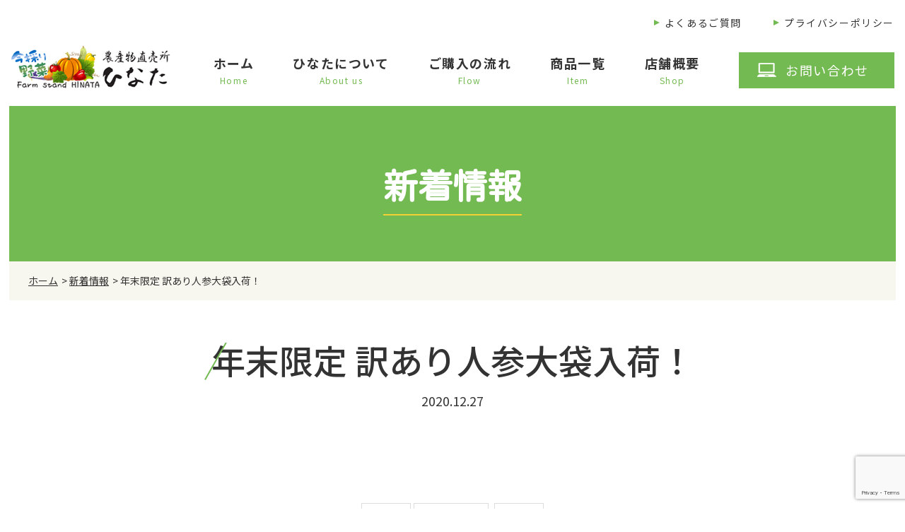

--- FILE ---
content_type: text/html; charset=UTF-8
request_url: https://chokubaijo-hinata.com/news/146/
body_size: 4764
content:
<!DOCTYPE HTML>
<html lang="ja">
<head>
<!-- Global site tag (gtag.js) - Google Analytics -->
<script async src="https://www.googletagmanager.com/gtag/js?id=UA-176171392-1"></script>
<script>
  window.dataLayer = window.dataLayer || [];
  function gtag(){dataLayer.push(arguments);}
  gtag('js', new Date());

  gtag('config', 'UA-176171392-1');
</script>

<!-- メタエリアここから -->
<meta charset="UTF-8">
<meta name="viewport" content="width=device-width,user-scalable=1">
<meta name="description" content="杉戸町で野菜商品の販売を行っている「農産物直売所 ひなた」の年末限定 訳あり人参大袋入荷！です！へお任せ下さい！ご購入いただけますのでいつでもお立ち寄りください。">
<meta name="keywords" content="新着情報,野菜,販売,農産物,購入,ショッピング,商品,杉戸町,直売所">
<!-- メタエリアここまで -->
<!-- スタイルシート読み込み -->
<link rel="stylesheet" href="https://chokubaijo-hinata.com/wp-content/themes/chokubaihinata/css/common.css">
<link rel="stylesheet" href="https://chokubaijo-hinata.com/wp-content/themes/chokubaihinata/css/layout.css">
<link rel="stylesheet" href="https://chokubaijo-hinata.com/wp-content/themes/chokubaihinata/css/lity.min.css">
<link rel="shortcut icon" href="https://chokubaijo-hinata.com/wp-content/themes/chokubaihinata/img/common/favicon.png">
<!-- JS読み込み -->
<script src="https://chokubaijo-hinata.com/wp-content/themes/chokubaihinata/js/jquery-1.11.2.min.js"></script>
<script src="https://chokubaijo-hinata.com/wp-content/themes/chokubaihinata/js/setup.js"></script>
<script src="https://chokubaijo-hinata.com/wp-content/themes/chokubaihinata/js/jquery.matchHeight.js"></script>
<script src="https://chokubaijo-hinata.com/wp-content/themes/chokubaihinata/js/lity.min.js"></script>
<!--[if lt IE 9]（編集不可領域）-->
<script src="https://chokubaijo-hinata.com/wp-content/themes/chokubaihinata/js/html5shiv.js"></script>
<script src="https://chokubaijo-hinata.com/wp-content/themes/chokubaihinata/js/selectivizr.js"></script>
<script src="https://chokubaijo-hinata.com/wp-content/themes/chokubaihinata/js/respond.js"></script>
<link href="https://cdnjs.cloudflare.com/ajax/libs/fotorama/4.6.3/fotorama.css" rel="stylesheet">
<script src="https://cdnjs.cloudflare.com/ajax/libs/fotorama/4.6.3/fotorama.js"></script>
	
<title>年末限定 訳あり人参大袋入荷！｜杉戸町の野菜直売所｜農産物直売所 ひなた</title>

<!-- All In One SEO Pack 3.7.0[2110,2157] -->
<script type="application/ld+json" class="aioseop-schema">{"@context":"https://schema.org","@graph":[{"@type":"Organization","@id":"https://chokubaijo-hinata.com/#organization","url":"https://chokubaijo-hinata.com/","name":"杉戸町の野菜直売所｜農産物直売所 ひなた","sameAs":[]},{"@type":"WebSite","@id":"https://chokubaijo-hinata.com/#website","url":"https://chokubaijo-hinata.com/","name":"杉戸町の野菜直売所｜農産物直売所 ひなた","publisher":{"@id":"https://chokubaijo-hinata.com/#organization"},"potentialAction":{"@type":"SearchAction","target":"https://chokubaijo-hinata.com/?s={search_term_string}","query-input":"required name=search_term_string"}},{"@type":"WebPage","@id":"https://chokubaijo-hinata.com/news/146/#webpage","url":"https://chokubaijo-hinata.com/news/146/","inLanguage":"ja","name":"年末限定 訳あり人参大袋入荷！","isPartOf":{"@id":"https://chokubaijo-hinata.com/#website"},"breadcrumb":{"@id":"https://chokubaijo-hinata.com/news/146/#breadcrumblist"},"datePublished":"2020-12-27T01:56:27+09:00","dateModified":"2020-12-27T01:56:27+09:00"},{"@type":"Article","@id":"https://chokubaijo-hinata.com/news/146/#article","isPartOf":{"@id":"https://chokubaijo-hinata.com/news/146/#webpage"},"author":{"@id":"https://chokubaijo-hinata.com/author/admin_chokubaihinata/#author"},"headline":"年末限定 訳あり人参大袋入荷！","datePublished":"2020-12-27T01:56:27+09:00","dateModified":"2020-12-27T01:56:27+09:00","commentCount":0,"mainEntityOfPage":{"@id":"https://chokubaijo-hinata.com/news/146/#webpage"},"publisher":{"@id":"https://chokubaijo-hinata.com/#organization"},"articleSection":"新着情報"},{"@type":"Person","@id":"https://chokubaijo-hinata.com/author/admin_chokubaihinata/#author","name":"admin_chokubaihinata","sameAs":[],"image":{"@type":"ImageObject","@id":"https://chokubaijo-hinata.com/#personlogo","url":"https://secure.gravatar.com/avatar/91d3abe6d32d839b1abd98891320aea8?s=96&d=mm&r=g","width":96,"height":96,"caption":"admin_chokubaihinata"}},{"@type":"BreadcrumbList","@id":"https://chokubaijo-hinata.com/news/146/#breadcrumblist","itemListElement":[{"@type":"ListItem","position":1,"item":{"@type":"WebPage","@id":"https://chokubaijo-hinata.com/","url":"https://chokubaijo-hinata.com/","name":"農産物直売所 ひなた｜杉戸町の農産物直売所です。新鮮な野菜や果物を取り揃えております。"}},{"@type":"ListItem","position":2,"item":{"@type":"WebPage","@id":"https://chokubaijo-hinata.com/news/146/","url":"https://chokubaijo-hinata.com/news/146/","name":"年末限定 訳あり人参大袋入荷！"}}]}]}</script>
<link rel="canonical" href="https://chokubaijo-hinata.com/news/146/" />
<!-- All In One SEO Pack -->
<link rel='dns-prefetch' href='//www.google.com' />
<link rel='dns-prefetch' href='//www.googletagmanager.com' />
<link rel='dns-prefetch' href='//s.w.org' />
<link rel="alternate" type="application/rss+xml" title="杉戸町の野菜直売所｜農産物直売所 ひなた &raquo; 年末限定 訳あり人参大袋入荷！ のコメントのフィード" href="https://chokubaijo-hinata.com/news/146/feed/" />
		<script type="text/javascript">
			window._wpemojiSettings = {"baseUrl":"https:\/\/s.w.org\/images\/core\/emoji\/13.0.0\/72x72\/","ext":".png","svgUrl":"https:\/\/s.w.org\/images\/core\/emoji\/13.0.0\/svg\/","svgExt":".svg","source":{"concatemoji":"https:\/\/chokubaijo-hinata.com\/wp-includes\/js\/wp-emoji-release.min.js?ver=5.5.17"}};
			!function(e,a,t){var n,r,o,i=a.createElement("canvas"),p=i.getContext&&i.getContext("2d");function s(e,t){var a=String.fromCharCode;p.clearRect(0,0,i.width,i.height),p.fillText(a.apply(this,e),0,0);e=i.toDataURL();return p.clearRect(0,0,i.width,i.height),p.fillText(a.apply(this,t),0,0),e===i.toDataURL()}function c(e){var t=a.createElement("script");t.src=e,t.defer=t.type="text/javascript",a.getElementsByTagName("head")[0].appendChild(t)}for(o=Array("flag","emoji"),t.supports={everything:!0,everythingExceptFlag:!0},r=0;r<o.length;r++)t.supports[o[r]]=function(e){if(!p||!p.fillText)return!1;switch(p.textBaseline="top",p.font="600 32px Arial",e){case"flag":return s([127987,65039,8205,9895,65039],[127987,65039,8203,9895,65039])?!1:!s([55356,56826,55356,56819],[55356,56826,8203,55356,56819])&&!s([55356,57332,56128,56423,56128,56418,56128,56421,56128,56430,56128,56423,56128,56447],[55356,57332,8203,56128,56423,8203,56128,56418,8203,56128,56421,8203,56128,56430,8203,56128,56423,8203,56128,56447]);case"emoji":return!s([55357,56424,8205,55356,57212],[55357,56424,8203,55356,57212])}return!1}(o[r]),t.supports.everything=t.supports.everything&&t.supports[o[r]],"flag"!==o[r]&&(t.supports.everythingExceptFlag=t.supports.everythingExceptFlag&&t.supports[o[r]]);t.supports.everythingExceptFlag=t.supports.everythingExceptFlag&&!t.supports.flag,t.DOMReady=!1,t.readyCallback=function(){t.DOMReady=!0},t.supports.everything||(n=function(){t.readyCallback()},a.addEventListener?(a.addEventListener("DOMContentLoaded",n,!1),e.addEventListener("load",n,!1)):(e.attachEvent("onload",n),a.attachEvent("onreadystatechange",function(){"complete"===a.readyState&&t.readyCallback()})),(n=t.source||{}).concatemoji?c(n.concatemoji):n.wpemoji&&n.twemoji&&(c(n.twemoji),c(n.wpemoji)))}(window,document,window._wpemojiSettings);
		</script>
		<style type="text/css">
img.wp-smiley,
img.emoji {
	display: inline !important;
	border: none !important;
	box-shadow: none !important;
	height: 1em !important;
	width: 1em !important;
	margin: 0 .07em !important;
	vertical-align: -0.1em !important;
	background: none !important;
	padding: 0 !important;
}
</style>
	<link rel='stylesheet' id='sbi_styles-css'  href='https://chokubaijo-hinata.com/wp-content/plugins/instagram-feed/css/sbi-styles.min.css?ver=6.2.10' type='text/css' media='all' />
<link rel='stylesheet' id='wp-block-library-css'  href='https://chokubaijo-hinata.com/wp-includes/css/dist/block-library/style.min.css?ver=5.5.17' type='text/css' media='all' />
<link rel='stylesheet' id='contact-form-7-css'  href='https://chokubaijo-hinata.com/wp-content/plugins/contact-form-7/includes/css/styles.css?ver=5.2.2' type='text/css' media='all' />
<link rel='stylesheet' id='contact-form-7-confirm-css'  href='https://chokubaijo-hinata.com/wp-content/plugins/contact-form-7-add-confirm/includes/css/styles.css?ver=5.1' type='text/css' media='all' />
<script type='text/javascript' src='https://chokubaijo-hinata.com/wp-includes/js/jquery/jquery.js?ver=1.12.4-wp' id='jquery-core-js'></script>

<!-- Google アナリティクス スニペット (Site Kit が追加) -->
<script type='text/javascript' src='https://www.googletagmanager.com/gtag/js?id=G-TQGB5PSQSE' id='google_gtagjs-js' async></script>
<script type='text/javascript' id='google_gtagjs-js-after'>
window.dataLayer = window.dataLayer || [];function gtag(){dataLayer.push(arguments);}
gtag("js", new Date());
gtag("set", "developer_id.dZTNiMT", true);
gtag("config", "G-TQGB5PSQSE");
</script>

<!-- (ここまで) Google アナリティクス スニペット (Site Kit が追加) -->
<link rel="https://api.w.org/" href="https://chokubaijo-hinata.com/wp-json/" /><link rel="alternate" type="application/json" href="https://chokubaijo-hinata.com/wp-json/wp/v2/posts/146" /><link rel="EditURI" type="application/rsd+xml" title="RSD" href="https://chokubaijo-hinata.com/xmlrpc.php?rsd" />
<link rel="wlwmanifest" type="application/wlwmanifest+xml" href="https://chokubaijo-hinata.com/wp-includes/wlwmanifest.xml" /> 
<link rel='prev' title='10周年　一等残り2 　ニ等残り1   三等残り5 まだあります！' href='https://chokubaijo-hinata.com/news/142/' />
<link rel='next' title='数量限定　のし餅・鏡餅販売スタート！' href='https://chokubaijo-hinata.com/news/148/' />
<meta name="generator" content="WordPress 5.5.17" />
<link rel='shortlink' href='https://chokubaijo-hinata.com/?p=146' />
<link rel="alternate" type="application/json+oembed" href="https://chokubaijo-hinata.com/wp-json/oembed/1.0/embed?url=https%3A%2F%2Fchokubaijo-hinata.com%2Fnews%2F146%2F" />
<link rel="alternate" type="text/xml+oembed" href="https://chokubaijo-hinata.com/wp-json/oembed/1.0/embed?url=https%3A%2F%2Fchokubaijo-hinata.com%2Fnews%2F146%2F&#038;format=xml" />
<meta name="generator" content="Site Kit by Google 1.92.0" /></head>

<body>
<article id="wrapper"><header>
<div class="hd-inr flex-btw items-end">
<div class="hd-logo"><h1><a href="https://chokubaijo-hinata.com/"><img class="not" src="https://chokubaijo-hinata.com/wp-content/themes/chokubaihinata/img/common/img_hd_logo.png" alt="農産物直売所 ひなた" /></a></h1></div>
<div class="hd-info">
<div class="hd-sub-nav">
<ul class="flex-end">
<li><a href="https://chokubaijo-hinata.com/faq/"><span>よくあるご質問</span></a></li>
<li><a href="https://chokubaijo-hinata.com/privacy/"><span>プライバシーポリシー</span></a></li>
</ul>
</div>
<div class="hd-nav flex-end items-end">
<nav class="pc-nav">
<ul class="flex-end">
<li><a href="https://chokubaijo-hinata.com/"><span><strong>ホーム</strong><small>Home</small></span></a></li>
<li><a href="https://chokubaijo-hinata.com/about/"><span><strong>ひなたについて</strong><small>About us</small></span></a></li>
<li><a href="https://chokubaijo-hinata.com/flow/"><span><strong>ご購入の流れ</strong><small>Flow</small></span></a></li>
<li><a href="https://chokubaijo-hinata.com/item/"><span><strong>商品一覧</strong><small>Item</small></span></a></li>
<li><a href="https://chokubaijo-hinata.com/shop/"><span><strong>店舗概要</strong><small>Shop</small></span></a></li>
<li class="tb-display"><a href="https://chokubaijo-hinata.com/faq/"><span><strong>よくあるご質問</strong><small>Faq</small></span></a></li>
<li class="tb-display"><a href="https://chokubaijo-hinata.com/privacy/"><span><strong>プライバシーポリシー</strong><small>Privacy</small></span></a></li>
<li class="tb-display"><a href="https://chokubaijo-hinata.com/news/"><span><strong>新着情報</strong><small>News</small></span></a></li>
<li class="tb-display"><a href="https://chokubaijo-hinata.com/contact/"><span><strong>お問い合わせ</strong><small>Contact</small></span></a></li>
</ul>
</nav>
<div class="hd-contact">
<div class="hd-mail"><a href="https://chokubaijo-hinata.com/contact/"><span>お問い合わせ</span></a></div>
</div>
</div>
<div class="navToggle">
<div>
<span></span>
<span></span>
<span></span>
</div>
</div>
</div>
</div>
</header>
	

<div id="sub_visual">
<h2><b>新着情報</b></h2>
</div>
<!-- ▽content | Sub-contents -->
<div id="sub_contents" class="learfix">
<div class="bread_crumb_list">
<ul class="bread_crumb">
	<li class="level-1 top"><a href="https://chokubaijo-hinata.com/">ホーム</a></li>
	<li class="level-2 sub"><a href="https://chokubaijo-hinata.com/news/">新着情報</a></li>
	<li class="level-3 sub tail current">年末限定 訳あり人参大袋入荷！</li>
</ul>
</div>
<section class="single">
<h3><strong>年末限定 訳あり人参大袋入荷！</strong><small>2020.12.27</small></h3>
<div>
						
</div>
<br>
<br>
<div class="wp-pagenavi">
<a href="https://chokubaijo-hinata.com/news/148/" rel="next">« 前へ</a><a href="https://chokubaijo-hinata.com/news/">一覧へ戻る</a>
<a href="https://chokubaijo-hinata.com/news/142/" rel="prev">次へ »</a></div>	
						
</section>

</div>
<!-- ▲content | Sub-contents -->
<footer>
<div class="ft-info">
<h2><img class="not" src="https://chokubaijo-hinata.com/wp-content/themes/chokubaihinata/img/common/img_ft_logo.png" alt="農産物直売所 ひなた" /></h2>
</div>
<div class="ft-nav">
<ul class="flex-cnt">
<li><a href="https://chokubaijo-hinata.com/">ホーム</a></li>
<li><a href="https://chokubaijo-hinata.com/about/">ひなたについて</a></li>
<li><a href="https://chokubaijo-hinata.com/flow/">ご購入の流れ</a></li>
<li><a href="https://chokubaijo-hinata.com/faq/">よくあるご質問</a></li>
<li><a href="https://chokubaijo-hinata.com/item/">商品一覧</a></li>
<li><a href="https://chokubaijo-hinata.com/shop/">店舗概要</a></li>
<li><a href="https://chokubaijo-hinata.com/privacy/">プライバシーポリシー</a></li>
<li><a href="https://chokubaijo-hinata.com/news/">新着情報</a></li>
<li><a href="https://chokubaijo-hinata.com/contact/">お問い合わせ</a></li>
</ul>
</div>
<div class="ft-copyright">
Copyright &copy; 農産物直売所 ひなた All rights reserved.
</div>
<div class="btn-contact"><a href="https://chokubaijo-hinata.com/contact/"><img src="https://chokubaijo-hinata.com/wp-content/themes/chokubaihinata/img/common/bnr_side.png" alt="お問い合わせ" /></a></div>
<div class="btn-pagetop"><a href="#"><img src="https://chokubaijo-hinata.com/wp-content/themes/chokubaihinata/img/common/icon_pagetop.png" alt="ページ上部へ" /></a></div>
</footer>

</article>



<!-- Instagram Feed JS -->
<script type="text/javascript">
var sbiajaxurl = "https://chokubaijo-hinata.com/wp-admin/admin-ajax.php";
</script>
<script type='text/javascript' id='contact-form-7-js-extra'>
/* <![CDATA[ */
var wpcf7 = {"apiSettings":{"root":"https:\/\/chokubaijo-hinata.com\/wp-json\/contact-form-7\/v1","namespace":"contact-form-7\/v1"}};
/* ]]> */
</script>
<script type='text/javascript' src='https://chokubaijo-hinata.com/wp-content/plugins/contact-form-7/includes/js/scripts.js?ver=5.2.2' id='contact-form-7-js'></script>
<script type='text/javascript' src='https://chokubaijo-hinata.com/wp-includes/js/jquery/jquery.form.min.js?ver=4.2.1' id='jquery-form-js'></script>
<script type='text/javascript' src='https://chokubaijo-hinata.com/wp-content/plugins/contact-form-7-add-confirm/includes/js/scripts.js?ver=5.1' id='contact-form-7-confirm-js'></script>
<script type='text/javascript' src='https://www.google.com/recaptcha/api.js?render=6LcDW5wlAAAAAJ9l9RztxkGBGF7AbMFlFNncWngF&#038;ver=3.0' id='google-recaptcha-js'></script>
<script type='text/javascript' id='wpcf7-recaptcha-js-extra'>
/* <![CDATA[ */
var wpcf7_recaptcha = {"sitekey":"6LcDW5wlAAAAAJ9l9RztxkGBGF7AbMFlFNncWngF","actions":{"homepage":"homepage","contactform":"contactform"}};
/* ]]> */
</script>
<script type='text/javascript' src='https://chokubaijo-hinata.com/wp-content/plugins/contact-form-7/modules/recaptcha/script.js?ver=5.2.2' id='wpcf7-recaptcha-js'></script>
<script type='text/javascript' src='https://chokubaijo-hinata.com/wp-includes/js/wp-embed.min.js?ver=5.5.17' id='wp-embed-js'></script>
</body>
</html>

--- FILE ---
content_type: text/html; charset=utf-8
request_url: https://www.google.com/recaptcha/api2/anchor?ar=1&k=6LcDW5wlAAAAAJ9l9RztxkGBGF7AbMFlFNncWngF&co=aHR0cHM6Ly9jaG9rdWJhaWpvLWhpbmF0YS5jb206NDQz&hl=en&v=PoyoqOPhxBO7pBk68S4YbpHZ&size=invisible&anchor-ms=20000&execute-ms=30000&cb=do2nb2g1mrd3
body_size: 48608
content:
<!DOCTYPE HTML><html dir="ltr" lang="en"><head><meta http-equiv="Content-Type" content="text/html; charset=UTF-8">
<meta http-equiv="X-UA-Compatible" content="IE=edge">
<title>reCAPTCHA</title>
<style type="text/css">
/* cyrillic-ext */
@font-face {
  font-family: 'Roboto';
  font-style: normal;
  font-weight: 400;
  font-stretch: 100%;
  src: url(//fonts.gstatic.com/s/roboto/v48/KFO7CnqEu92Fr1ME7kSn66aGLdTylUAMa3GUBHMdazTgWw.woff2) format('woff2');
  unicode-range: U+0460-052F, U+1C80-1C8A, U+20B4, U+2DE0-2DFF, U+A640-A69F, U+FE2E-FE2F;
}
/* cyrillic */
@font-face {
  font-family: 'Roboto';
  font-style: normal;
  font-weight: 400;
  font-stretch: 100%;
  src: url(//fonts.gstatic.com/s/roboto/v48/KFO7CnqEu92Fr1ME7kSn66aGLdTylUAMa3iUBHMdazTgWw.woff2) format('woff2');
  unicode-range: U+0301, U+0400-045F, U+0490-0491, U+04B0-04B1, U+2116;
}
/* greek-ext */
@font-face {
  font-family: 'Roboto';
  font-style: normal;
  font-weight: 400;
  font-stretch: 100%;
  src: url(//fonts.gstatic.com/s/roboto/v48/KFO7CnqEu92Fr1ME7kSn66aGLdTylUAMa3CUBHMdazTgWw.woff2) format('woff2');
  unicode-range: U+1F00-1FFF;
}
/* greek */
@font-face {
  font-family: 'Roboto';
  font-style: normal;
  font-weight: 400;
  font-stretch: 100%;
  src: url(//fonts.gstatic.com/s/roboto/v48/KFO7CnqEu92Fr1ME7kSn66aGLdTylUAMa3-UBHMdazTgWw.woff2) format('woff2');
  unicode-range: U+0370-0377, U+037A-037F, U+0384-038A, U+038C, U+038E-03A1, U+03A3-03FF;
}
/* math */
@font-face {
  font-family: 'Roboto';
  font-style: normal;
  font-weight: 400;
  font-stretch: 100%;
  src: url(//fonts.gstatic.com/s/roboto/v48/KFO7CnqEu92Fr1ME7kSn66aGLdTylUAMawCUBHMdazTgWw.woff2) format('woff2');
  unicode-range: U+0302-0303, U+0305, U+0307-0308, U+0310, U+0312, U+0315, U+031A, U+0326-0327, U+032C, U+032F-0330, U+0332-0333, U+0338, U+033A, U+0346, U+034D, U+0391-03A1, U+03A3-03A9, U+03B1-03C9, U+03D1, U+03D5-03D6, U+03F0-03F1, U+03F4-03F5, U+2016-2017, U+2034-2038, U+203C, U+2040, U+2043, U+2047, U+2050, U+2057, U+205F, U+2070-2071, U+2074-208E, U+2090-209C, U+20D0-20DC, U+20E1, U+20E5-20EF, U+2100-2112, U+2114-2115, U+2117-2121, U+2123-214F, U+2190, U+2192, U+2194-21AE, U+21B0-21E5, U+21F1-21F2, U+21F4-2211, U+2213-2214, U+2216-22FF, U+2308-230B, U+2310, U+2319, U+231C-2321, U+2336-237A, U+237C, U+2395, U+239B-23B7, U+23D0, U+23DC-23E1, U+2474-2475, U+25AF, U+25B3, U+25B7, U+25BD, U+25C1, U+25CA, U+25CC, U+25FB, U+266D-266F, U+27C0-27FF, U+2900-2AFF, U+2B0E-2B11, U+2B30-2B4C, U+2BFE, U+3030, U+FF5B, U+FF5D, U+1D400-1D7FF, U+1EE00-1EEFF;
}
/* symbols */
@font-face {
  font-family: 'Roboto';
  font-style: normal;
  font-weight: 400;
  font-stretch: 100%;
  src: url(//fonts.gstatic.com/s/roboto/v48/KFO7CnqEu92Fr1ME7kSn66aGLdTylUAMaxKUBHMdazTgWw.woff2) format('woff2');
  unicode-range: U+0001-000C, U+000E-001F, U+007F-009F, U+20DD-20E0, U+20E2-20E4, U+2150-218F, U+2190, U+2192, U+2194-2199, U+21AF, U+21E6-21F0, U+21F3, U+2218-2219, U+2299, U+22C4-22C6, U+2300-243F, U+2440-244A, U+2460-24FF, U+25A0-27BF, U+2800-28FF, U+2921-2922, U+2981, U+29BF, U+29EB, U+2B00-2BFF, U+4DC0-4DFF, U+FFF9-FFFB, U+10140-1018E, U+10190-1019C, U+101A0, U+101D0-101FD, U+102E0-102FB, U+10E60-10E7E, U+1D2C0-1D2D3, U+1D2E0-1D37F, U+1F000-1F0FF, U+1F100-1F1AD, U+1F1E6-1F1FF, U+1F30D-1F30F, U+1F315, U+1F31C, U+1F31E, U+1F320-1F32C, U+1F336, U+1F378, U+1F37D, U+1F382, U+1F393-1F39F, U+1F3A7-1F3A8, U+1F3AC-1F3AF, U+1F3C2, U+1F3C4-1F3C6, U+1F3CA-1F3CE, U+1F3D4-1F3E0, U+1F3ED, U+1F3F1-1F3F3, U+1F3F5-1F3F7, U+1F408, U+1F415, U+1F41F, U+1F426, U+1F43F, U+1F441-1F442, U+1F444, U+1F446-1F449, U+1F44C-1F44E, U+1F453, U+1F46A, U+1F47D, U+1F4A3, U+1F4B0, U+1F4B3, U+1F4B9, U+1F4BB, U+1F4BF, U+1F4C8-1F4CB, U+1F4D6, U+1F4DA, U+1F4DF, U+1F4E3-1F4E6, U+1F4EA-1F4ED, U+1F4F7, U+1F4F9-1F4FB, U+1F4FD-1F4FE, U+1F503, U+1F507-1F50B, U+1F50D, U+1F512-1F513, U+1F53E-1F54A, U+1F54F-1F5FA, U+1F610, U+1F650-1F67F, U+1F687, U+1F68D, U+1F691, U+1F694, U+1F698, U+1F6AD, U+1F6B2, U+1F6B9-1F6BA, U+1F6BC, U+1F6C6-1F6CF, U+1F6D3-1F6D7, U+1F6E0-1F6EA, U+1F6F0-1F6F3, U+1F6F7-1F6FC, U+1F700-1F7FF, U+1F800-1F80B, U+1F810-1F847, U+1F850-1F859, U+1F860-1F887, U+1F890-1F8AD, U+1F8B0-1F8BB, U+1F8C0-1F8C1, U+1F900-1F90B, U+1F93B, U+1F946, U+1F984, U+1F996, U+1F9E9, U+1FA00-1FA6F, U+1FA70-1FA7C, U+1FA80-1FA89, U+1FA8F-1FAC6, U+1FACE-1FADC, U+1FADF-1FAE9, U+1FAF0-1FAF8, U+1FB00-1FBFF;
}
/* vietnamese */
@font-face {
  font-family: 'Roboto';
  font-style: normal;
  font-weight: 400;
  font-stretch: 100%;
  src: url(//fonts.gstatic.com/s/roboto/v48/KFO7CnqEu92Fr1ME7kSn66aGLdTylUAMa3OUBHMdazTgWw.woff2) format('woff2');
  unicode-range: U+0102-0103, U+0110-0111, U+0128-0129, U+0168-0169, U+01A0-01A1, U+01AF-01B0, U+0300-0301, U+0303-0304, U+0308-0309, U+0323, U+0329, U+1EA0-1EF9, U+20AB;
}
/* latin-ext */
@font-face {
  font-family: 'Roboto';
  font-style: normal;
  font-weight: 400;
  font-stretch: 100%;
  src: url(//fonts.gstatic.com/s/roboto/v48/KFO7CnqEu92Fr1ME7kSn66aGLdTylUAMa3KUBHMdazTgWw.woff2) format('woff2');
  unicode-range: U+0100-02BA, U+02BD-02C5, U+02C7-02CC, U+02CE-02D7, U+02DD-02FF, U+0304, U+0308, U+0329, U+1D00-1DBF, U+1E00-1E9F, U+1EF2-1EFF, U+2020, U+20A0-20AB, U+20AD-20C0, U+2113, U+2C60-2C7F, U+A720-A7FF;
}
/* latin */
@font-face {
  font-family: 'Roboto';
  font-style: normal;
  font-weight: 400;
  font-stretch: 100%;
  src: url(//fonts.gstatic.com/s/roboto/v48/KFO7CnqEu92Fr1ME7kSn66aGLdTylUAMa3yUBHMdazQ.woff2) format('woff2');
  unicode-range: U+0000-00FF, U+0131, U+0152-0153, U+02BB-02BC, U+02C6, U+02DA, U+02DC, U+0304, U+0308, U+0329, U+2000-206F, U+20AC, U+2122, U+2191, U+2193, U+2212, U+2215, U+FEFF, U+FFFD;
}
/* cyrillic-ext */
@font-face {
  font-family: 'Roboto';
  font-style: normal;
  font-weight: 500;
  font-stretch: 100%;
  src: url(//fonts.gstatic.com/s/roboto/v48/KFO7CnqEu92Fr1ME7kSn66aGLdTylUAMa3GUBHMdazTgWw.woff2) format('woff2');
  unicode-range: U+0460-052F, U+1C80-1C8A, U+20B4, U+2DE0-2DFF, U+A640-A69F, U+FE2E-FE2F;
}
/* cyrillic */
@font-face {
  font-family: 'Roboto';
  font-style: normal;
  font-weight: 500;
  font-stretch: 100%;
  src: url(//fonts.gstatic.com/s/roboto/v48/KFO7CnqEu92Fr1ME7kSn66aGLdTylUAMa3iUBHMdazTgWw.woff2) format('woff2');
  unicode-range: U+0301, U+0400-045F, U+0490-0491, U+04B0-04B1, U+2116;
}
/* greek-ext */
@font-face {
  font-family: 'Roboto';
  font-style: normal;
  font-weight: 500;
  font-stretch: 100%;
  src: url(//fonts.gstatic.com/s/roboto/v48/KFO7CnqEu92Fr1ME7kSn66aGLdTylUAMa3CUBHMdazTgWw.woff2) format('woff2');
  unicode-range: U+1F00-1FFF;
}
/* greek */
@font-face {
  font-family: 'Roboto';
  font-style: normal;
  font-weight: 500;
  font-stretch: 100%;
  src: url(//fonts.gstatic.com/s/roboto/v48/KFO7CnqEu92Fr1ME7kSn66aGLdTylUAMa3-UBHMdazTgWw.woff2) format('woff2');
  unicode-range: U+0370-0377, U+037A-037F, U+0384-038A, U+038C, U+038E-03A1, U+03A3-03FF;
}
/* math */
@font-face {
  font-family: 'Roboto';
  font-style: normal;
  font-weight: 500;
  font-stretch: 100%;
  src: url(//fonts.gstatic.com/s/roboto/v48/KFO7CnqEu92Fr1ME7kSn66aGLdTylUAMawCUBHMdazTgWw.woff2) format('woff2');
  unicode-range: U+0302-0303, U+0305, U+0307-0308, U+0310, U+0312, U+0315, U+031A, U+0326-0327, U+032C, U+032F-0330, U+0332-0333, U+0338, U+033A, U+0346, U+034D, U+0391-03A1, U+03A3-03A9, U+03B1-03C9, U+03D1, U+03D5-03D6, U+03F0-03F1, U+03F4-03F5, U+2016-2017, U+2034-2038, U+203C, U+2040, U+2043, U+2047, U+2050, U+2057, U+205F, U+2070-2071, U+2074-208E, U+2090-209C, U+20D0-20DC, U+20E1, U+20E5-20EF, U+2100-2112, U+2114-2115, U+2117-2121, U+2123-214F, U+2190, U+2192, U+2194-21AE, U+21B0-21E5, U+21F1-21F2, U+21F4-2211, U+2213-2214, U+2216-22FF, U+2308-230B, U+2310, U+2319, U+231C-2321, U+2336-237A, U+237C, U+2395, U+239B-23B7, U+23D0, U+23DC-23E1, U+2474-2475, U+25AF, U+25B3, U+25B7, U+25BD, U+25C1, U+25CA, U+25CC, U+25FB, U+266D-266F, U+27C0-27FF, U+2900-2AFF, U+2B0E-2B11, U+2B30-2B4C, U+2BFE, U+3030, U+FF5B, U+FF5D, U+1D400-1D7FF, U+1EE00-1EEFF;
}
/* symbols */
@font-face {
  font-family: 'Roboto';
  font-style: normal;
  font-weight: 500;
  font-stretch: 100%;
  src: url(//fonts.gstatic.com/s/roboto/v48/KFO7CnqEu92Fr1ME7kSn66aGLdTylUAMaxKUBHMdazTgWw.woff2) format('woff2');
  unicode-range: U+0001-000C, U+000E-001F, U+007F-009F, U+20DD-20E0, U+20E2-20E4, U+2150-218F, U+2190, U+2192, U+2194-2199, U+21AF, U+21E6-21F0, U+21F3, U+2218-2219, U+2299, U+22C4-22C6, U+2300-243F, U+2440-244A, U+2460-24FF, U+25A0-27BF, U+2800-28FF, U+2921-2922, U+2981, U+29BF, U+29EB, U+2B00-2BFF, U+4DC0-4DFF, U+FFF9-FFFB, U+10140-1018E, U+10190-1019C, U+101A0, U+101D0-101FD, U+102E0-102FB, U+10E60-10E7E, U+1D2C0-1D2D3, U+1D2E0-1D37F, U+1F000-1F0FF, U+1F100-1F1AD, U+1F1E6-1F1FF, U+1F30D-1F30F, U+1F315, U+1F31C, U+1F31E, U+1F320-1F32C, U+1F336, U+1F378, U+1F37D, U+1F382, U+1F393-1F39F, U+1F3A7-1F3A8, U+1F3AC-1F3AF, U+1F3C2, U+1F3C4-1F3C6, U+1F3CA-1F3CE, U+1F3D4-1F3E0, U+1F3ED, U+1F3F1-1F3F3, U+1F3F5-1F3F7, U+1F408, U+1F415, U+1F41F, U+1F426, U+1F43F, U+1F441-1F442, U+1F444, U+1F446-1F449, U+1F44C-1F44E, U+1F453, U+1F46A, U+1F47D, U+1F4A3, U+1F4B0, U+1F4B3, U+1F4B9, U+1F4BB, U+1F4BF, U+1F4C8-1F4CB, U+1F4D6, U+1F4DA, U+1F4DF, U+1F4E3-1F4E6, U+1F4EA-1F4ED, U+1F4F7, U+1F4F9-1F4FB, U+1F4FD-1F4FE, U+1F503, U+1F507-1F50B, U+1F50D, U+1F512-1F513, U+1F53E-1F54A, U+1F54F-1F5FA, U+1F610, U+1F650-1F67F, U+1F687, U+1F68D, U+1F691, U+1F694, U+1F698, U+1F6AD, U+1F6B2, U+1F6B9-1F6BA, U+1F6BC, U+1F6C6-1F6CF, U+1F6D3-1F6D7, U+1F6E0-1F6EA, U+1F6F0-1F6F3, U+1F6F7-1F6FC, U+1F700-1F7FF, U+1F800-1F80B, U+1F810-1F847, U+1F850-1F859, U+1F860-1F887, U+1F890-1F8AD, U+1F8B0-1F8BB, U+1F8C0-1F8C1, U+1F900-1F90B, U+1F93B, U+1F946, U+1F984, U+1F996, U+1F9E9, U+1FA00-1FA6F, U+1FA70-1FA7C, U+1FA80-1FA89, U+1FA8F-1FAC6, U+1FACE-1FADC, U+1FADF-1FAE9, U+1FAF0-1FAF8, U+1FB00-1FBFF;
}
/* vietnamese */
@font-face {
  font-family: 'Roboto';
  font-style: normal;
  font-weight: 500;
  font-stretch: 100%;
  src: url(//fonts.gstatic.com/s/roboto/v48/KFO7CnqEu92Fr1ME7kSn66aGLdTylUAMa3OUBHMdazTgWw.woff2) format('woff2');
  unicode-range: U+0102-0103, U+0110-0111, U+0128-0129, U+0168-0169, U+01A0-01A1, U+01AF-01B0, U+0300-0301, U+0303-0304, U+0308-0309, U+0323, U+0329, U+1EA0-1EF9, U+20AB;
}
/* latin-ext */
@font-face {
  font-family: 'Roboto';
  font-style: normal;
  font-weight: 500;
  font-stretch: 100%;
  src: url(//fonts.gstatic.com/s/roboto/v48/KFO7CnqEu92Fr1ME7kSn66aGLdTylUAMa3KUBHMdazTgWw.woff2) format('woff2');
  unicode-range: U+0100-02BA, U+02BD-02C5, U+02C7-02CC, U+02CE-02D7, U+02DD-02FF, U+0304, U+0308, U+0329, U+1D00-1DBF, U+1E00-1E9F, U+1EF2-1EFF, U+2020, U+20A0-20AB, U+20AD-20C0, U+2113, U+2C60-2C7F, U+A720-A7FF;
}
/* latin */
@font-face {
  font-family: 'Roboto';
  font-style: normal;
  font-weight: 500;
  font-stretch: 100%;
  src: url(//fonts.gstatic.com/s/roboto/v48/KFO7CnqEu92Fr1ME7kSn66aGLdTylUAMa3yUBHMdazQ.woff2) format('woff2');
  unicode-range: U+0000-00FF, U+0131, U+0152-0153, U+02BB-02BC, U+02C6, U+02DA, U+02DC, U+0304, U+0308, U+0329, U+2000-206F, U+20AC, U+2122, U+2191, U+2193, U+2212, U+2215, U+FEFF, U+FFFD;
}
/* cyrillic-ext */
@font-face {
  font-family: 'Roboto';
  font-style: normal;
  font-weight: 900;
  font-stretch: 100%;
  src: url(//fonts.gstatic.com/s/roboto/v48/KFO7CnqEu92Fr1ME7kSn66aGLdTylUAMa3GUBHMdazTgWw.woff2) format('woff2');
  unicode-range: U+0460-052F, U+1C80-1C8A, U+20B4, U+2DE0-2DFF, U+A640-A69F, U+FE2E-FE2F;
}
/* cyrillic */
@font-face {
  font-family: 'Roboto';
  font-style: normal;
  font-weight: 900;
  font-stretch: 100%;
  src: url(//fonts.gstatic.com/s/roboto/v48/KFO7CnqEu92Fr1ME7kSn66aGLdTylUAMa3iUBHMdazTgWw.woff2) format('woff2');
  unicode-range: U+0301, U+0400-045F, U+0490-0491, U+04B0-04B1, U+2116;
}
/* greek-ext */
@font-face {
  font-family: 'Roboto';
  font-style: normal;
  font-weight: 900;
  font-stretch: 100%;
  src: url(//fonts.gstatic.com/s/roboto/v48/KFO7CnqEu92Fr1ME7kSn66aGLdTylUAMa3CUBHMdazTgWw.woff2) format('woff2');
  unicode-range: U+1F00-1FFF;
}
/* greek */
@font-face {
  font-family: 'Roboto';
  font-style: normal;
  font-weight: 900;
  font-stretch: 100%;
  src: url(//fonts.gstatic.com/s/roboto/v48/KFO7CnqEu92Fr1ME7kSn66aGLdTylUAMa3-UBHMdazTgWw.woff2) format('woff2');
  unicode-range: U+0370-0377, U+037A-037F, U+0384-038A, U+038C, U+038E-03A1, U+03A3-03FF;
}
/* math */
@font-face {
  font-family: 'Roboto';
  font-style: normal;
  font-weight: 900;
  font-stretch: 100%;
  src: url(//fonts.gstatic.com/s/roboto/v48/KFO7CnqEu92Fr1ME7kSn66aGLdTylUAMawCUBHMdazTgWw.woff2) format('woff2');
  unicode-range: U+0302-0303, U+0305, U+0307-0308, U+0310, U+0312, U+0315, U+031A, U+0326-0327, U+032C, U+032F-0330, U+0332-0333, U+0338, U+033A, U+0346, U+034D, U+0391-03A1, U+03A3-03A9, U+03B1-03C9, U+03D1, U+03D5-03D6, U+03F0-03F1, U+03F4-03F5, U+2016-2017, U+2034-2038, U+203C, U+2040, U+2043, U+2047, U+2050, U+2057, U+205F, U+2070-2071, U+2074-208E, U+2090-209C, U+20D0-20DC, U+20E1, U+20E5-20EF, U+2100-2112, U+2114-2115, U+2117-2121, U+2123-214F, U+2190, U+2192, U+2194-21AE, U+21B0-21E5, U+21F1-21F2, U+21F4-2211, U+2213-2214, U+2216-22FF, U+2308-230B, U+2310, U+2319, U+231C-2321, U+2336-237A, U+237C, U+2395, U+239B-23B7, U+23D0, U+23DC-23E1, U+2474-2475, U+25AF, U+25B3, U+25B7, U+25BD, U+25C1, U+25CA, U+25CC, U+25FB, U+266D-266F, U+27C0-27FF, U+2900-2AFF, U+2B0E-2B11, U+2B30-2B4C, U+2BFE, U+3030, U+FF5B, U+FF5D, U+1D400-1D7FF, U+1EE00-1EEFF;
}
/* symbols */
@font-face {
  font-family: 'Roboto';
  font-style: normal;
  font-weight: 900;
  font-stretch: 100%;
  src: url(//fonts.gstatic.com/s/roboto/v48/KFO7CnqEu92Fr1ME7kSn66aGLdTylUAMaxKUBHMdazTgWw.woff2) format('woff2');
  unicode-range: U+0001-000C, U+000E-001F, U+007F-009F, U+20DD-20E0, U+20E2-20E4, U+2150-218F, U+2190, U+2192, U+2194-2199, U+21AF, U+21E6-21F0, U+21F3, U+2218-2219, U+2299, U+22C4-22C6, U+2300-243F, U+2440-244A, U+2460-24FF, U+25A0-27BF, U+2800-28FF, U+2921-2922, U+2981, U+29BF, U+29EB, U+2B00-2BFF, U+4DC0-4DFF, U+FFF9-FFFB, U+10140-1018E, U+10190-1019C, U+101A0, U+101D0-101FD, U+102E0-102FB, U+10E60-10E7E, U+1D2C0-1D2D3, U+1D2E0-1D37F, U+1F000-1F0FF, U+1F100-1F1AD, U+1F1E6-1F1FF, U+1F30D-1F30F, U+1F315, U+1F31C, U+1F31E, U+1F320-1F32C, U+1F336, U+1F378, U+1F37D, U+1F382, U+1F393-1F39F, U+1F3A7-1F3A8, U+1F3AC-1F3AF, U+1F3C2, U+1F3C4-1F3C6, U+1F3CA-1F3CE, U+1F3D4-1F3E0, U+1F3ED, U+1F3F1-1F3F3, U+1F3F5-1F3F7, U+1F408, U+1F415, U+1F41F, U+1F426, U+1F43F, U+1F441-1F442, U+1F444, U+1F446-1F449, U+1F44C-1F44E, U+1F453, U+1F46A, U+1F47D, U+1F4A3, U+1F4B0, U+1F4B3, U+1F4B9, U+1F4BB, U+1F4BF, U+1F4C8-1F4CB, U+1F4D6, U+1F4DA, U+1F4DF, U+1F4E3-1F4E6, U+1F4EA-1F4ED, U+1F4F7, U+1F4F9-1F4FB, U+1F4FD-1F4FE, U+1F503, U+1F507-1F50B, U+1F50D, U+1F512-1F513, U+1F53E-1F54A, U+1F54F-1F5FA, U+1F610, U+1F650-1F67F, U+1F687, U+1F68D, U+1F691, U+1F694, U+1F698, U+1F6AD, U+1F6B2, U+1F6B9-1F6BA, U+1F6BC, U+1F6C6-1F6CF, U+1F6D3-1F6D7, U+1F6E0-1F6EA, U+1F6F0-1F6F3, U+1F6F7-1F6FC, U+1F700-1F7FF, U+1F800-1F80B, U+1F810-1F847, U+1F850-1F859, U+1F860-1F887, U+1F890-1F8AD, U+1F8B0-1F8BB, U+1F8C0-1F8C1, U+1F900-1F90B, U+1F93B, U+1F946, U+1F984, U+1F996, U+1F9E9, U+1FA00-1FA6F, U+1FA70-1FA7C, U+1FA80-1FA89, U+1FA8F-1FAC6, U+1FACE-1FADC, U+1FADF-1FAE9, U+1FAF0-1FAF8, U+1FB00-1FBFF;
}
/* vietnamese */
@font-face {
  font-family: 'Roboto';
  font-style: normal;
  font-weight: 900;
  font-stretch: 100%;
  src: url(//fonts.gstatic.com/s/roboto/v48/KFO7CnqEu92Fr1ME7kSn66aGLdTylUAMa3OUBHMdazTgWw.woff2) format('woff2');
  unicode-range: U+0102-0103, U+0110-0111, U+0128-0129, U+0168-0169, U+01A0-01A1, U+01AF-01B0, U+0300-0301, U+0303-0304, U+0308-0309, U+0323, U+0329, U+1EA0-1EF9, U+20AB;
}
/* latin-ext */
@font-face {
  font-family: 'Roboto';
  font-style: normal;
  font-weight: 900;
  font-stretch: 100%;
  src: url(//fonts.gstatic.com/s/roboto/v48/KFO7CnqEu92Fr1ME7kSn66aGLdTylUAMa3KUBHMdazTgWw.woff2) format('woff2');
  unicode-range: U+0100-02BA, U+02BD-02C5, U+02C7-02CC, U+02CE-02D7, U+02DD-02FF, U+0304, U+0308, U+0329, U+1D00-1DBF, U+1E00-1E9F, U+1EF2-1EFF, U+2020, U+20A0-20AB, U+20AD-20C0, U+2113, U+2C60-2C7F, U+A720-A7FF;
}
/* latin */
@font-face {
  font-family: 'Roboto';
  font-style: normal;
  font-weight: 900;
  font-stretch: 100%;
  src: url(//fonts.gstatic.com/s/roboto/v48/KFO7CnqEu92Fr1ME7kSn66aGLdTylUAMa3yUBHMdazQ.woff2) format('woff2');
  unicode-range: U+0000-00FF, U+0131, U+0152-0153, U+02BB-02BC, U+02C6, U+02DA, U+02DC, U+0304, U+0308, U+0329, U+2000-206F, U+20AC, U+2122, U+2191, U+2193, U+2212, U+2215, U+FEFF, U+FFFD;
}

</style>
<link rel="stylesheet" type="text/css" href="https://www.gstatic.com/recaptcha/releases/PoyoqOPhxBO7pBk68S4YbpHZ/styles__ltr.css">
<script nonce="vyLcDxenzkTieW1EJaPIJA" type="text/javascript">window['__recaptcha_api'] = 'https://www.google.com/recaptcha/api2/';</script>
<script type="text/javascript" src="https://www.gstatic.com/recaptcha/releases/PoyoqOPhxBO7pBk68S4YbpHZ/recaptcha__en.js" nonce="vyLcDxenzkTieW1EJaPIJA">
      
    </script></head>
<body><div id="rc-anchor-alert" class="rc-anchor-alert"></div>
<input type="hidden" id="recaptcha-token" value="[base64]">
<script type="text/javascript" nonce="vyLcDxenzkTieW1EJaPIJA">
      recaptcha.anchor.Main.init("[\x22ainput\x22,[\x22bgdata\x22,\x22\x22,\[base64]/[base64]/UltIKytdPWE6KGE8MjA0OD9SW0grK109YT4+NnwxOTI6KChhJjY0NTEyKT09NTUyOTYmJnErMTxoLmxlbmd0aCYmKGguY2hhckNvZGVBdChxKzEpJjY0NTEyKT09NTYzMjA/[base64]/MjU1OlI/[base64]/[base64]/[base64]/[base64]/[base64]/[base64]/[base64]/[base64]/[base64]/[base64]\x22,\[base64]\\u003d\x22,\x22J8K3HDcrY3szAysxwrDClELDqg/CksOcw6EvwoU2w6zDisKKw71sRMOuwpHDu8OECx7CnmbDmsKlwqA8wog0w4Q/NGTCtWBuw7cOfxTCosOpEsONYnnCukIyIMOawqERdW8kDcODw4bCpTUvwobDmcKsw4vDjMOoHRtWXsKCwrzCssOmZD/Cg8OEw4PChCfChsOYwqHCtsKnwrJVPgHChsKGUcOyeiLCq8KhwonClj8WwonDl1wbwoDCsww8wpXCoMKlwo52w6QVwozDicKdSsODwo3Dqidaw4Eqwr9bw6jDqcKtw6k9w7JjN8OaJCzDmE/DosOow7c7w7gQw5wSw4ofTwZFA8K/CMKbwpUKCl7DpxHDo8OVQ0wfEsK+EGZmw4siw4HDicOqw6vCk8K0BMKAXsOKX0HDh8K2J8KTw4jCncOSO8O1wqXCl2jDqW/DrQzDgCo5L8KyB8O1dj3DgcKLGlwbw4zChxTCjmk7wr/DvMKcw6gKwq3CuMOIKcKKNMK5AsOGwrMYAT7CqUl9Yg7CgsOWahEoFcKDwos0wrMlQcO3w4pXw71vwpJTVcO2AcK8w7NcVTZuw7ZHwoHCucOAYcOjZRbCnsOUw5dZw6/DjcKPYcOXw5PDq8OLwrQ+w77CpsO/[base64]/CjT9YOMKjwqfCghbCmnfCqsKMwqLDmsOKVGNrMFLDmEUbTC9EI8OUwrDCq3h0aVZzdwvCvcKcQsODfMOWPcKMP8OjwoZQKgXDh8O0HVTDj8KVw5gCP8Ovw5d4wpPCpndKwrjDulU4EsO+bsOdTMOwWlfCkH/Dpyt4wq/DuR/Crk8yFWnDkcK2OcOlSy/DrFZAKcKVwqpGMgnCjixLw5puw4rCncO5wqhpXWzCpx/CvSg4w5fDkj0GwoXDm19QwqXCjUlvw7LCnCslwoYXw5cLwo0Lw51Tw5YhIcKZwqLDv0XCncOAI8KEbsKywrzCgR17SSEVScKDw4TCucOWHMKGwp5YwoARJDhaworCpXQAw7fCoCxcw7vCoHtLw5E/w7TDlgUFwpcZw6TCssK9bnzDnTxPacOAd8KLwo3CkcO2dgsgJsOhw67CoBnDlcKaw6fDtsO7d8K4Py0UYzIfw47CnWV4w4/[base64]/RMOJScKTw6bDonTCuzLDhMOEFcObLybDrHZAFsO6wo0jAMO8wqMYDMKyw6ANw4BMTMOGwrHDicK1YQ98w5HDoMKZLQ/[base64]/Do8KIUW5KwpLCqztdBCrDocOCIsOvw5jCk8Oew6FTw4DCosKIw6DCmcOXBDnCswdHwozCsTzCqB7ChcOqw4dJUsOQcsOAMVLCkFRMw4PCtMK/wrV5w7zCjsK1w5rDuxI1cMO0w6HCk8Kyw486UMOLXnHCkMOZIznDjcKtcsK4B0Z/WE5Fw5EhBDpbSMOrb8Kyw7nCnsKMw5YREcKsT8K9FQVQKMKpw4HDtl7DtGbCjHnCiF5+GMKsVsOAw59Vw7k8wrEvEA3Cm8K9f1DCnsKyK8Kbwp5qw6pFWsK+w4PCrcKNwoTDqjbCksKKwpfCg8Ovem7CtndoUcOOwpnClcOvwp9vVjc6IhrCuCZ7wr7Cjk86w5/[base64]/Dg1cfw4BQTsOXwr4DEsORw57CnMKBw7hpwqbDkcO6e8KZw4sJwobCuzcmDsObw5Ytw4bCp2LCgUnDoTJWwpdxYXrCulfDsBg8wpfDrMOvVChSw7EVKGbClMOFw7fDhD3CojTCuijCjcOqwqJ8w6QUw4LDqlzCvMKIZMK/[base64]/w4nDrGwOw4Brwqkgw6XCtmQKMsO1wrzDtFQmw73DmkbCtcKWTXXCncOBZ0hzW3QWHMKjwpLDh1bCucOgw7/Dhl/DvsKxURPDt1NKwoFNwq1Ow5nCvsOPwrYCOcOWXxvCkRnCnDrCoBnDv2U9w6fDvcKoYXEWw7FDP8OqwqB0IMO/STwkSMOWHcKGXcOowq/Dn0fCukttAsKrJE7Du8K9wpjDr1s8wpBmDMOSP8Ocw5jChRsvw63DqngFw6XCgsK4w7PCvsOiwpbDnkrCjgMEw5nDlw/DoMK9KEVCw5/DkMKJCEDCm8K/w7ojD0XDgHvCiMKxwrfCkxYvwqvCryHCpcOsw5suw4JEw6jDrhhdOsO6w7zCjH1nCsKcN8KNAk3Dn8KkTW/CrcK7w6Fowpw0EDfCvMONwpUmR8OvwqgaZcOuZ8KzKcO0OXVswo4zw4JMw5fCkzjCqg3Ck8KcwpPCgcKUacKsw43CvErDtcOWb8KDSxU7DX8/O8KDwqDCkQ4fw6PCpEvCswXCrCprwrXDjcKRw6dIHG4/worCukDDisKqOnRtw7JqScOCw5xpwpEiw57Cj1/Ck2l6w7ZgwqEDw6rDkMOtworDh8Kcw7MPHMKkw5XCsS/Dr8OkUQzCm3HCrsOgHTPCgMKmfibCncOwwp1oBScYwozDiU4yT8OHRsOewovCmR/CjMKkd8OiwpDDuCtSHhXCvyjDpsKYwpFSw7vCksO6wo/Cq2bDpcKDw57DqkoowrvDpBTDjMKSXCwdHDvDksOcYnjDkcK1wr5/wo3CqBlXw4hXw4jCqiPChMO+w6zClMODP8OhJcOld8OaA8KHw5V1dcOxw57DuGBkS8ONNsKCfMOWJMONDQPCmcK5wqYEURnCkDjDjsOMw4/CjDcmwotqwq3DhjPCqn5ZwprDoMKmw7XDhXNrw7tcEsKXDsOIwr55CMKPFGsmw5HDhSzDmMKDwq8UIMKmBGEGw5UwwoAPWDTDpixDw5p9wpVhw6/CjUvChUpAw4nDqgd6CHPCqUhAwrHDm1fDpXLCvcKkYmxHw6DCgAfDkD/DqcKpw5HCosOGw7ApwrdEByDDhztjw7TChMKQEMKSwoHCosKnwqUkAcOaEsKOwqZDw5kLdQIlaA/DiMOMw5vDrC/[base64]/CvsKjw4PCocOUDxpOwqAhwr7ChwQldgvDlTDCusOqwozDrz0KEMOeD8OEwqnCkH7CpFjDusKqfw8tw4tOLUnDlMOJVMODw7HDgE/[base64]/wo8dw6vDusK1w65iw7XCi8ODw5nCj2JeYwvCnMKYwpfDoFZ8w7p6wrzDk3tFwq7Co3rDp8K8w7JXw4zDtMK+wq1IVsO8LcODwrfDt8K1wq5LVUc0w5B6w7bCpjzCugMLRiEnNW/Cl8KCVMK5w7l0DsORTMKRTjJSJcO7KABbwp1iw7kdYMK0ZcO1worCvT/CkyIcBMKUwpjDpjkiVsKIAsKrdFQcw5fDscOBCG/DhMKfw5IcfCzDmcKcw6RTe8KORyfDpVRZwqJ8wp/DjMOzDcO9wrLCtMKtwpLCvHNDw4DCu8KeLB3DpMOjw5lYKcK9GwsWf8KJfMObwp/DkHovZcOAQMO0wp7DhwfCscKPZMOdAlnDi8KrIMKVw4oiXTwBNcKcJMOSw7fCusKswrs3TMKqecOow41nw4zDgcKUMWbDryllwrtnWS9Bw6TDp33CpMOtWwFuw5BaSU3DmcKgw7/DmcObwqzCscKbwoLDizsqwqLChVnCvMKIwqlFcTHDj8KZwr/Cg8KLw6R2wo/DgDoTe0DDqBTCiFANKFzCuDgdwq/DuxMWP8OaGmBhZ8KAwovDpsKEw63Dum0abcKYVsKaE8OGw5sED8KCCsKSw7nCiETCksKPwqhywofDth0VByfCucKOwqknA2M5wod5w6N7EcOKw4bCgTkKw5I0bRXDlsOwwq98w6PCh8OERcK9Q3VcBAMjDcOEwovDlMK6HkM/w6cDw7bCs8OkwoohwqvDrngMwpLCrDPCiRbDqsKMwpxXwqTCi8Oaw6w1w5nDlcKaw4XDmcO7EMKoNUvCrhczwq3DhsKHwrFKw6PDpcO9w4x6QSbDssKvwo8nwpYjwrnCjFYUw5dBwrLCikZJwp4HKU/CrsOXw50gIS8LwrXCmsKnD35mb8Kcw7dCwpFaaVEGSsODwp9aJWZNHjoSw7kDRsOGw6APwoY2w7vDo8KOwpskYcKqRlHCrMOFw5vCvsOQw5J/[base64]/[base64]/[base64]/[base64]/[base64]/CkDPCq8OMGhrCojlJA0lJwpHDqsOUPcKdCcKuMjzDpcKPw5EUfsKLDF5eUMKYQcKFTijDg0zDkcOCwpXDr8OYf8O8worDlsKaw7HDsUwaw6Ahw5YPMVI0exhpwrfDilnCnm/DmT/DgDfDh1/DnhPDu8Orw5okD0bCmGx5W8Orwpkdwr/DjsKywrxiw78+D8O5EsKVwpFsAsKBwprCucOtw6N6woJFw7c5wqtcG8O1wr5nETbCplYww4TDoR3ChMO/wpM7FkfDvTNDwqU5wqIwJ8OSZsO+w7I8wodYwqxfwqoRbBDDmynCmHzDqVp/w7zDqMK0QcOAw5XDtsK5wofDncKOwqjDgMKww5rDkcOICG9SRVt/wqfCnDpAcMKOAMO6BMKlwrMpwqzDiCR3wo8NwphSwpNOOWk0w44XUXMCEcKaOcKnBWsrw7nDscO2w7LDszUpcMKKdmPCoMOWPcK6RU3CjMOzwqgzCsOLa8Kuw5x1MMOYU8KYwrI2wop2w63DmMO6wrPDjBTDjsKpw4ouJ8K3OsOfZMKSTTvDqsObSVV/chAkwpFbwrLCn8OSwqUGw6bCux8uwrDCkcOAwpHDh8OHwr7CmsOyGsKDCcOrVm8jWcOiNMKcFcO4w7UzwqhmQjoIf8Kxw74IWMK0w47DvMO2w7snMB/[base64]/CgMK1ME3Cm8ORLRoLw4EPwrTDq0zCqzXDssKIw7hDWlDDlQzDq8K/fcKDcMOjTMKAehDCg1RUwrBnbcODHBFbfRVGwoTClMOGEW7DpMOnw6TDjcO5RFk7eT/DrMOwdcOiWyU3A0FFw4TChRpow4nDmcOaBBAGw6XCncKWwo9bw7osw5DCtWRsw6MDFxd5w63DvsKcwojCrmHDqxZBd8OmIcOiwo7CtcOyw4MrW1l5YR09FMOFb8KuAMOSLHjCh8KOI8KWE8KdwpTDvz/ChBwbPkMkwo/Dk8OZDSvCjcKiJVvCtMKmEwTDmwbCg1DDtxrCnsKdw48/[base64]/Cl8K+eWTCtDhDwpDDuFR+w7QwUcO/W8K8KQFTwrVvIMK1wpvCnMKaH8ORDMKewqlJT0bCh8KQOcKlVcKqISkVwotew4caTsO/wp3CkcOdwqRjIsKncHArw4kUwo/CqETDssKQw7oZw6DDmsK1I8KUOcK4VwxowoxdDgLDtcKbWUByw7jCocKAf8OyOzHClHTCvGI/Y8KyUsOJUMO/[base64]/CtmnDhsOwU8K3wr1wwp3DicK+wrA1wo7ClsKkw7Rww5BqwoTDvMOFw4/CgRLDtRbCmcOaezrCnsKtKMOxwqLChlXCksKjwpMDLMKRw40WHMOidsKVwoZSD8K1w67Ds8OSVS3CqlvDv1t2woVSTV9kCkPCqVzCvcOpHBBPw44ZwqNew53DnsKQw6QsPcKAw5RXwrQSwrTCsU/[base64]/Cu8OscsKhwq1eV1bDolXCqVJTJsKHccOSw4/DjA3Dg8KiKsO0A1TChsObNmMVVz/[base64]/MX47JU3CgMKmDnLCpR5iQ8Kcw77DgMKfNsKvWsO9DQ7CscO6wpHCh2bDk1JtUMKowoDDs8Ofw55qw4YGw6vCuUHDjS9gBMOIwozCrsKGKEghd8KswrhlwqvDoVPCrsKYV0s4woUnwrtIEsKGVkYjPMO9bcOrwqDCkB1Gw65pwo3DvDkpwrgawr7DksKvQMOSw7vDkBY/w61LJm08wrDDp8Ojw7jCjsKQX3DDjj/ClsKdRCY2Ll3DjMKABMO+cwh2FDkpC1fCvMORBlEkIHYrwonDiCLDjsKLw7UTw6jDoHx+wpE+wpYiHWHCssOpDcKlw7zCgcKgVsK9WsOMNUh+IwB0UBNXwq3CmFHCkUINJwzDtMKGOWrDm8K8SHjCpjokecKrSTrDh8KQwq/Cr0MQf8KTa8O3wqAewqfCs8ObRTEjwr7CkMOswq8IRyTCiMK2w6xmw6PCu8O9NcOlaDxVwobCu8Ozw65/wpPCvlTDhDESdcK3wqFhH2MEHcKMQcOIwpbDlcKcwrzDgcKzw6tKwpTCq8O/[base64]/Dk8KRG8Kkw5fDpAjDqcOLwrPCqsO/[base64]/[base64]/[base64]/CmGJJwplPw7R4w5HCqMOdFEjDlwx4bSMkZhlraMObw6MeW8OOw5JKwrTCocKjIMKJwoVgCw8/w4p5Zhlxw44eJcO0Ojwpwr/DssOowr0Ia8K3bcOEw4PDm8KFw7d+wqrDkMK3AcK7wofDj03CtxE+DMOoCh3CrVvClm0qRlbCmMKzwqtGw5RHCcOpQw/[base64]/w7ITecORS8OQMcKUZ8OKTcOBQMKVCMKowo00w4g6w54wwqtHfsK3Tl7CrcKANXUzHAF0G8KXY8KwOsKXwrpie0HDoFrCj1vDpcOCw5pfQA/Cr8O/[base64]/CocOMJ8O5w5LCjsO9w6fDisKwwqjCrFAfw7gLfsK4w78twrdiwonDogTDjcO+TSHCsMKRanDDmsOqfVdWNcO7DcKAwrTCpMOXw5XDmmUTNWPDnsKhwrxswrDDmF/Dp8Kzw6zDo8OWwq44w6HCv8KbRyfCijZ1JQTDiRpzw69ZOHPDvRjCosK3RmXDu8KDwow0LCIHBsOWLcKyw5zDlsKIw7PDpkUbFU/CocO+KcKjwqRbQ17Dh8KcwqnDnwAtfDTDncOAcMKvwrvCvxYRwppswoLCksOvTcKjw53DlgXCtwYAw6/Cmx1Nwo7Dg8KQwrrCisOpdcOawp7CpxDCrVDCiXx0w5zDslXCssKRLGcBQMKjw4HDljl4DR/DmMOrEcKbwqPDvDXDvsOoasOdAXtuVMOhUMK6RBMwXMO8MsKJwoPCpMK6wovDvyRow6N/[base64]/CrgvChh9OVFPCgXvCmT7CgMOADjfDlcKrw6PDp1B0w5J4w5LCsEnCq8KyEsK1w53DoMOdwovCjCdZw6TDniN4w7TCksO+wrvDh1psw6PDsGrCo8K6cMKGwoPClBI5wpgqIGzCisKBwqEiwrJgVzd/w6/DixsiwpVSwrDDgykCPRBmw5scwq7CnmEPw5pWw7PCr0nDlcOGH8OPw4XDicKqX8O2w7JRfsKgwqYywrUbw7rDn8O4BHAhwqjCtsODw4U7w7TCpAfDs8OJEmbDqB5rwoTCpsK5w55iw4NuSsKePBJWGkIWO8KjPMKuwqt/fkLCucOJQEDDocO0w4zDm8Ogwq0nTcKmd8OmDsOxMhQ6w5czSiHCq8Kxw7omw7MgSTdhwqLDvyrDoMOEw75Rwqx7YsOSEsKtwr4tw6sPwr/DqArDmMK6HD0AwrXDgw/CoULCvl7Dgn7Dnz3CnsOpwo13b8Kcfl5SO8KjDMKUEGQGFybCtXDDrsOOw7vDrzVqwqFrUSFmwpVLwqBVw73Ct0zCkgoaw5UCU0/[base64]/bMOuw4zCox/[base64]/eMKcwo81wq/DhAx5e8OWJ8OZXMObB8K+Sx3Cm0rCvxbDkMKuPcOYF8K9w7olWsK8c8ORwpAAwoE0L04UfMOrcz7CrcKQw6XDosK2w4LCvMOtNcKod8OCbMOhBMORwoJ4wrbCkGzCklFzR1/Cs8KMbWPDjDNAcj3DinMvw5MSBsKPWlPCrwR7wqBtwobCpR/CpcOPw45nw5INw6UFPR7CrcOSwp9lfEVRwrDCiDjDocOLdMOpL8Ovw5jDlAkgFxI5bzfCkEHDmyfDsGnDjVEzPBM/[base64]/GGwEwqg8I0sjwqAwwqjCqcOwwppbcXDDgcO8wr3ClE3DicORwoRAO8Onw4ExWsOEfw7DulZYwoghFmfDuCXDigfCvcOxFsKFMijDgMOmwrHDnlN9w4fClMOowpfCnsO5f8KDJVZNOcKOw4pDLxTClVrCuVzDnsO7J3o5wrFqUB5Bd8K7wo/[base64]/CjMKXMsKPw7tsw4fDj8OPw5R8GsO7PcOIw7DCsCdOVwLDngLCk2rDucK/QcO/FwUMw7JSKnLChcKPbMKew4QNwoUIw7U8wp7DssKKwpzDkGAIO1/CkcO2w5bDhcO6wonDjyBAwr5Xw4HDsVrCn8OxX8K4wrvDo8KrXcOieXovTcOVwqHDkwHDqsOSXMKQw70jwowzwpbDhcO0wqfDsGjCn8KgGsKvwrDDmMKkMsKGw6oGw5gRw4pCHMKvw4RAwrQ9SnjCiEbDg8OyeMO/w73DrGTCkgl/c1jDh8OKw5nDocO2w5XCmcOJw4HDigHChFEjw58Tw67Dq8K1wqfCp8O8wqHCoTbDlMKfAlFhVgtQwrLDujnDq8KPcsOhD8Omw53CjMOJD8Kqw57Cvm3DtcO2V8OGBQrDhnMWwoFbwrtjEMK1wqvCtw4AwrpREQBVwpjCmknDjsKZRsOlw5PDsiAzCiLDhWZ6YlHDuVZ/w785YsOBwrA3UcK6wo5RwpMcBMKcK8K0w77CvMKnwogRPFfDrUfCs0UHQHQXw6s8wq7ChcK1w5QyU8OSw6HCrinDmznDhHHDgMK0wqdGw6zDnMOdScOnbcKLwpIKwqcxGDrDs8OnwpPCo8KnMUTDjcKIwrnDsDc/w6M9w4wkw5N7UHRvw6fDpsKPbQ5Lw61xURpwJMKDaMOWwrU0V3bCp8OMYnzCsEhiLsObADHCiMO/[base64]/[base64]/CsE0/w73CgQgDLTcaThRqQjJmw78TZ8OsR8KvEU3Du3nDhsOXw6geY27DqnpFw6zChsKRwrjCqMKEw6XDisKOwqgMw5LDujDDhsK4YsO9wq1Vw4V3w4VYWsOXZ0/CoAxVw4zCt8OWdlzCvkZ0wpAWPsOXw5PDh0HCgcKbYBjDjsOiRzrDrsOXIQfCpSPDumwIZcKXwqYGw4DDkiLCj8KxwrjCq8Kga8KewpBowo3DvsKXwpNZw7vCrsKcacOBwpYpWcO/Th96w7/Cu8KowqExMUbDql/Csi8YYn5Bw47Cg8K+woLCk8KoWcKtwp/DkUISL8Ksw7NCwqXCg8KSCE3Cp8KFw57CgjZAw4vCmlN+wqMeOMK7w4wkHcKFaMKtLMOeAMO0w5vDrDvCm8K0S1ADYUbDsMKeEcKqOn1mSDQCwpFKwqxUKcOIw4UjNB1xe8KPSsOKw57CuXbCjMO2w6bCrC/DvGrDv8K7WsKowoR7VMKafMK/aBHDgMOBwp/DvEBcwqPDkcKlYjzDpcKLwqXCkRLDvsKpZW0Bw7xJIMOfwqI6w5bCoSvDrj0TIsOyw5kGIcKyPFDCrjFew6LCtMO3IMKBwofDhU7CucObQjTCkw3DssO+DcOiQcO6wonDg8KcPcKuwofCgsK0w5/[base64]/D8Oow53DiV7CmwjChcOJwpEFwo7DrF/[base64]/TAnDv8KFw5M1wp7DjGzDqhVdw6kQB8O1wr5rwq94aMOdS1NLRig8XsO0Y0w4dMOEw60NXD/Du13CkxoBFRACw6rCucKmdcOCw6R4T8O8wq4ORUvCt0zCozFzwoduw7/CkjLChMK0w5DDiwDCohfDqwkDLsODbcK+wpUGcG3Cr8KmCMKqwqXCvil1w4HDqsK/VTtawrl8dcKkw6kOw7LDtiXCpH/[base64]/ChyXCiMKcccOwwonCixx/[base64]/w5bClsKhTMKzN1zCi8OkdyFrwpwCZMK1LsKewrwow7o9E8ODw6IqwpVgwozCg8OZLC4vOsOfW23CviLCj8OAwqBgwp9Kwootw77DocKKw5jCmmPDtBjDiMOhVsK/MztecU/DqhDDpcKVPz12WzBaA0zCpRNRW1Qcw5rCjMKAO8KbBBJLwrjDhGbChCbCjMOMw5DCvBUBacOswoopV8KqQAPDm1PCrsKAwqAjwr/Dsm/[base64]/CpWTCsQzCkHtvRk8iR8OpEMOkwrPClTDDsRXCocOlfUYhdMKFRXUAw40xczZYw6wRwprCvsKGw5HDisKGcSJjwo7ClcOnw6l3OcKoOw3CiMOcw6ocw4wLEiDDkMOafiN8BCPDqTLCm1ltw54vwoNFIsOCwqgjTsO1w5JddsO5w7xJF0k/aj9wwovDhzwBUS3Dllw6XcKQfApxAmQXVylXAMK2w5bCh8KMw4dIw589MMOlP8OZw7hswoXCmcK5bQosTwLDj8O4wp9xVcO+wp3CvmRpwpvDty/CgMKJGMKrw6N3IhM0LwZMwplaYynDo8KXY8OCasKdLMKEwp/[base64]/wrrDs8K/emrChD55ewNcPsKpw4zDoF3CvMOtw5I/WWF1wph1LsK9c8O/wqdKbGk2S8Kvwqp0HFBxKynCoC7CvcOJK8O9w6EHw71GbsO/w54zd8OKwp4kCT7Di8KzfsOkw5rCisOswojClxPDmsOqw5Q9I8ORU8O2QDbCmnDCvMKdMArDo8KXPsOQMWXDjsOKCAA0w7vDvMK6CMOlBGjClibDusK0wp/CnGUZe34LwqgYwoNzwonDoEHCuMKhw6zDrDg0XD9OwptZOA1mIxDCjsOxa8KHJWwwLTzCk8OcC3fDgMOMbkTDhMKDPMO/[base64]/[base64]/[base64]/DtChbDjkbDMOcVGE2wqVkKwZ6HCbDkF0uwozDgMKfw5s1NwzDjkF4wosiw7LCiSB2e8KWTw1fwqonOMO9w6pLw77CqAN4wqzDi8OfYRbDmzrCoXkowrRgFsKYw5lEwoHCkcOTwpPCvTp6PMKVF8ORaAnCkAbCocKuwoB/HsO1wrIoFsO7w79pw7t7O8KdWnzDv2/DqsO8NAU/[base64]/Cs3jCgMKbAMO5aMO3asK8wrlzwqhaSk/CgcKAJsOyFBlTdMKYBMKBw7/CpMOxw7NYYUrCrsOswptNbcKtw5PDt2nDkWw/woEJw44DworCq0lNw5TDiW/[base64]/CpMK0w7fCgsK/w7sfLsO0TXVQUj3DicKRwpt6KnHCnMKDwpMaRDZnw5USE1zDtSHCtFADw6rDhnXCsMKrGMKdw7Asw4sWQxsmWidXw5vDtjRPw7jDpQrCs3E9GBTCncO1Z1PCmsOwX8O6wr8CwovCvUh4woI+w4xYw6PCisOxd33Cp8K6w7HCnh/DncOQw5nDoMOyXMKDw5vDmz49CsKWwosgBFdSwqHDlWfCpBlDKx3CqB/[base64]/CuMKmwrACw6nDv2LCpRFGUVMAfy/CrcKywpMMwqrCgRfDocO7woUWw6fDhMKKJ8K7eMOmPxbCpAQAw6fCgMOTwo/DucO2PMKzAAIBwo9TGUXCjcODwr9mwobDoE3DuS3CrcOuYMOvw7EJw5FwfmjCsAXDpwNVbTLDr3/[base64]/Dq3QuJWwPw6MwLMOpYMKgw6VLwqIbwq/[base64]/NDhSS8KWd8Ofw6cKwofCvMO8IcK5WcKWGnLDvcKZwq8QQsK0JH5FNcObwrZswrtVbsK8JcKJwo0CwrFFw7/DisOSBjDDnMOIwp8pBQLDhcOyBsOwd3nChUnCscOBTnM+McO8N8KDGxEpfsOeFMOxW8K6B8KeCgQ7AV0jZsOKGgo/aiHCuWpqw5xWdRRZX8ORW2PCm3thw7xTw5Rsa1JLw57CmcKiSjVww5Nww75rw4DDjWfDvlnDmMKEeEDCuz7Cl8OwA8K/w5cEXMKEHhHDvMKnw5vCmGfDtGPDtU5IwqXCs2/CtcOKR8O7fzlHPWrCssKXwqR5wqlqw6tZwo/DoMKTXMOxeMK6wqxvKi9fTMKnRHMqwqU4H1clwpQXwrVJFQYGACVQwr3DowPDj2rDvcOmwrMlwpvChh3Dh8K8anXDpx5gwr3CuxtiYT3CmVZJw7vDi3w8wpDCsMKvw4vDuQfCmD/CmXZxVx5yw7nCmDgRwq7Cl8OiwqLDmAM9wq0lTQnChzlxwqnDv8OdICnDjMOlYQzCiTnCvMOuw5/Cm8KgwqrCoMO7dnXDl8KMeHYzOMK5w7fDkRwha0whUcKRH8KwZF/ColrCtMKMZXjCkMOwbsO0dMOVwrcmNcKmOsOlD2JHBcKJw7NTTFTCosOMasOVSMKndTnChMONwp7CrMKDb3HDqQV1w6QRw7DDt8Kiw6AOwo5lw4nDkcOSwp4qw6Ypw7sLw6rDmcOYwpbDgy/CjsO6IQ7Dp0/[base64]/DsDwAIxPDmDcmLsKcw4lkFX7Du8OtD8O3wqXCj8Kqwp/[base64]/Nn08RGJ6wpo+ZmtuwqrCvAJlKGjDjXrDscO1w79hwqnDvsOtB8OwwqM+wpvCsi0/woXDoG/CtwMmw5xcw7QSQ8O5dMKJQsK5wpU7w4nCjEZqw6nDoiZKwqULw4JZOMOyw70aNMOaMcKywod9bMOFBHrCtizCtMKow6onOsOZworDpETDmMKULsOcfMOfw7kjSQcOwpwzwo3DsMO/w5RmwrdWaTZfPjTCiMOyXMOYw67DqsK9w7MTw7gRMMOLMUHCkMKDw57CgcKRwqY6HsK8UWrCi8Khwp3DnTJQZcKYfSrDgiXCiMOQHjg2w7JLAMOzwpTChmYoLn50w43CiwjDn8KRw6nCkhHCpMOtex3Du3wow5VawqzCm1XCtcOOwoPCh8KKZ0IkUcODUXYrw4/[base64]/CjyAPD8KvJjbCmnRhGcK6IXF8KMKTEsKCZhTClw/DkcOjGlpiw7QHwqRGHsOkw4zCh8KCRl3Cv8Obw7YEw4cXwp9ecU3CqcK9wo4DwqTDjwfCvyHCmcOfJMKkCw1tXBRxw6DDolYTw7PDqsKWwqbDjThXC0/CvcOBKcKjwpRkRUUpQ8KwNMOmDAlDSVLCosOZQ2ZSwrQfwok+E8Khw4LDlMOaSsOTw5wvVsKYwo/CrX/[base64]/w5QNFsOwKcOvN0NRfsOiwoDDq8Klw7Yyw57CqiXClcKaJSXDlcOnYlFUw5XDosKKwoNHwoPCsi/Dn8Ogw49aw4bCu8KIOsOEw5oZdx0SD2jCncKyA8K/w63Cm0jDusOXwoPCl8Oiw6vDjTcefTXCtDTDoXUkOldywqwjC8OAG3YJw7/Dog7Ct0zCv8KYW8KDwppmBsO9wpLCv2jDvHADw7XChcKeeWxXwpXCrENOasKkF3DCm8O0P8OowqMgwogWwq5Aw5/DoizCvcOmw6guworDksK0w41eJjHCujXDvsOPwpsUwqrCrUXCi8KGwoXClR0Gb8K8wqlRw4o4w4gxfVfDs1tPUwrDqcKEwp/CgDp2wqocwokyw6/CtsKkf8K5AyDDrMOWw5fCiMO6PsKBcV3DlClZYMKVBlx9w67Dm3jDtMOfwptACRsGw5EDw4nCmsOHwpvDtMKhw6oxBcO5w45IwqfDrcOvDsKIwq8eVnrCmRfCr8K8wr/CvDYdwo1Bb8OmwoPCkMKRUcOKw7xdw6zCogIwHwpSMy0UYQTCgsOYw699embCpsOoBgPClDNTwq7DhMKzwrnDi8Kydgd8ID93P01JV1bDp8OEMwsbw5XDogXDqcO/CHBMw48SwpRTw4TCgsKNw5p5XFpUNMOvZClow7YEecKiLxrCtcOyw7pKwqXDjsOsZcKnwr/CjEzCrHpYwozDu8OVwpvDrVzDmMOAwp7CpcOGU8K7OsKsZMKAwpfDjcOUF8KUwqvCuMORwo97YRjDs3PCoGF0w4BFJ8OnwocnBsOGw6gFbsK0XMOIwosZwrRMVVTCjcK0WmnDhj7DpUPCgMOyDcOgwq44worDqzUXGT8lwpZFwoFkRMKaelPDrRY/Yn3CrcOqwrdwb8KIUMKVwqZbUMKrw7tGL1wsw4HDjMKefgDChcKfwp7CncK9ey8Iw7MlKUBrIQjCoR9ldQdDwq/DgE8efEt6csO2wq3DmcKWwqDDplp9NyPCj8KaesKYGcOMw4rCoTdJw7QebFXDsl85wq7CiSEcw4XDnCDCqsO6f8Kdw5xOwoJQwp0/wpd/[base64]/w78/[base64]/CoUMCSkbChcOdw5llD8OqwoTDuSjDicOfwpvDo8O5YcOgw6DDsUQywq1sZMKfw5zCmsO1TXc5w6PDuVPDhMORGzTCj8OuwoPDqsKdwpnCmAvCmMOHwpvChTEIO2FXeGBuDMKODUgacz18Kz3CkzLDgEIuw4rDgRQDP8Okw7wiwr/CsRPDnA7DocKDwo5kMEY9ScOUUxfCgcOTBFnDs8OdwoFCwoB3P8Ouw607fcO5eHVdRsODw4bDkyE5w53CvTvDmzLCvyLDisOPwrVaw63DoBzDqHEZw6AuwoHCucOFwoslNU/DmsKOKCNeYFd1wpxWYGvCocOqdMKPJVoTwpVqw6QxHsKbYMKIw7vDkcKKwrzDhXt5BcOKNHnCm1RYOiM8wqV+aX8RbcKyNlpHVkFdW2VEal4tC8ObFgsfwofDp0jDsMKHw7ZTwqHDqhrCu2UqV8ONw4fCv0ZGF8KmDTTCk8OjwrxQw47Cjl1Xwo/CqcOQwrHDjsKELsOHw5vDvEMzCsKdwp43wqkdw7M+KRJqQEQtLMO5w4LDjcKYTcOzwo/Cinx8w4LCkVkmwoNRw4Fuw7YuSsK/CcOtwqlJVMOEwqMFUzdIw74rGFoVwqc0CcObwprDkzvDgsKOwq3CmzLCsSPCl8OvI8O2O8KxwoAew7FWL8Kkw48se8KUw6wKw4PDuDDDm0Zaa1/[base64]/wrHDgE7DrknDlcO8MHLDtQfDs1TCtx3CkMK6wr0mw6kgX1guwrjCnlwQw4XDtMOYwoPDnVspw4PDsXEtXQULw6BpG8KNwrLCskvDgVrDncK/w4QBwoJ3dsOpw7nChj03w6FBPnAwwqhpEyMtT39WwphVccKYNsKpBm8tcMKhaRbCmD3ClCHDvsOrwqXCksK6wqV/woEdY8OyacOeNgYewrp3wotNHxDDj8ODDll4wq/DiEPCtzTCpVDCvlLDk8OAw5gqwo19w79zThvCtiLDpTDDpcOtWgcXecOafGUgYl7Dp0IePy/ChFxlAsO+wq84KAM3dR7DvcK3HGU4worDqg7DvMKUwqkKFEfDhcOLNVHDuT8EesKQUVQYw6rDulDDgMKfw6JVw6oTDMOrUX/[base64]/[base64]/CqVTDh8OWFMKXV1VUKcKIwqQtwpfClRtyPH4ZMDNgwqnDhVY5w58TwqZLIWHCqsOVwp7CoCMbYMKVHsKvwrQwZX9AwrgZLcOccMKRT2ZHEjfDqcKLwprClsKYWMODw6vCgjAgwr/DocKfd8KawpB2wrrDgAcDwrDCv8OldcOdEsKJwqrChsKPAsOOwpVNw7/Di8KsVzdcwp7Di3hKw6BYKC5pw67DqQ3Cnn/DuMKRWRvChMO7Zm80cR8Uw7IzCiZLf8OlZA9iOwNnGUtjZsOQFMO+UsKaDsOww6M9HMOiGsKpUXrDjMOwCA3CgCnCksOhKsOdb0UJVMKEZlPDlsOiRsKmw4N9ZMK+T2DCiSEEfcKyw63DqX3ChcO/A3EcWDXDmCAMw7YHX8Opw43DoDUrwoYGwqTCiAvClnnDukvDoMKow55WE8KoDcK2w41xwpvDuifDlMKKw5fDl8OsEsK9fsOrJTwZw6PCqWrCkC/CkFdYw4YAwrnCoMOBw6oBDsKZR8KJw5bDrsKzWMKCwpbCnn3CiXjCvRnCp35xw4N7XMKIwrdPFkg2wpnCskN9ewTDgzTDt8OxMnBPw6vCvAfDoHMuwpEFwojCncKBwrlmfsKKesKuA8OQwrkew7fCh0YQfMKPFcKjw5DCgMKjwo/DucK2d8Ktw4/[base64]/w6rCrMKHw7fCkWLChwpzQhhpEsK4ImbDow4mw6vDm8KtO8OYwoZ4N8KBw63Ck8KEwpZhw7/DusOtw7PDncKBU8KFQBDCgcKMw7TClzzDvRTDlsKtwrDDmBhLwqoQwqxdw7rDrcOAfwkff1zCtMKiBXTChMKtw5vDh2oxw7XDjFjDnMKkwq7CuHrCoTAUO2IywoXDhxrCvmlsTMOIw4MNATzDuTg0UcKzw6nDlVRjwqfCl8OVTx/CqzHDssKAR8KtPF3DhMKaFipdG19YXzN9woHCpVHCiRsNwqnCtSTDkBtnD8KPw7vDv0PDmScGw5PDmMKDOgPCv8KlIMOALwwYSzrCuy13wqIDwr7DnADDsjEfwr7Dt8KfQsKDMcO3w5LDuMKnw59cL8OhFcKVA1zCrVfDhmY4JH/CrcODwqEFcWpWw6XDrG0UfCPCln8GNsKTclBcw5HCpwXCukcNw79vwq9yWTXDisKzJVUXJwNSw5rDjQxuwrfDsMKfXjvCh8Kvw67Dn2/DlGHCj8KmwpHCt8KpwpY3QsO1wo7Ci27CsXfCqmDCswB8wpBNw47CkhTDgUhs\x22],null,[\x22conf\x22,null,\x226LcDW5wlAAAAAJ9l9RztxkGBGF7AbMFlFNncWngF\x22,0,null,null,null,1,[21,125,63,73,95,87,41,43,42,83,102,105,109,121],[1017145,391],0,null,null,null,null,0,null,0,null,700,1,null,0,\[base64]/76lBhnEnQkZnOKMAhk\\u003d\x22,0,0,null,null,1,null,0,0,null,null,null,0],\x22https://chokubaijo-hinata.com:443\x22,null,[3,1,1],null,null,null,1,3600,[\x22https://www.google.com/intl/en/policies/privacy/\x22,\x22https://www.google.com/intl/en/policies/terms/\x22],\x22ARuAxSVAgJrY2UHG/rnZqzjNa6dazbCJk8S5VWRIvZY\\u003d\x22,1,0,null,1,1768825517862,0,0,[8,49,120,148],null,[179],\x22RC-6zNbn_2qktZEKQ\x22,null,null,null,null,null,\x220dAFcWeA7AGvQNxz3I3lTlYUCiIZSCK86__4U5XeAoV62x4Nfnp5jGKflhdYMabPtH6ASJKet5W65imSU11PIIEDNyv884gCXCWA\x22,1768908317685]");
    </script></body></html>

--- FILE ---
content_type: text/css
request_url: https://chokubaijo-hinata.com/wp-content/themes/chokubaihinata/css/layout.css
body_size: 8387
content:
@charset "utf-8";

@import url('https://fonts.googleapis.com/css?family=Noto+Sans+JP:100,300,400,500,700,900|Noto+Serif+JP:200,300,400,500,600,700,900&subset=japanese');
@import url('https://fonts.googleapis.com/css2?family=Barlow+Semi+Condensed:wght@400;500;600;700;800;900&display=swap');
@import url('https://fonts.googleapis.com/css2?family=Montserrat:wght@400;500;600;700;800;900&display=swap');
@import url('https://fonts.googleapis.com/css2?family=Kosugi+Maru&display=swap');

/*	レイアウト
---------------------------------*/
body {
	padding:0;
	width: 100%;
	line-height: 1.8;
	color: #333;
	letter-spacing: 0.1em;
	font-family: 'Noto Sans JP', sans-serif;
	counter-reset: section;
}
#wrapper {
	overflow: hidden;
}

/*	ヘッダー
---------------------------------*/
header {
	position: relative;
	top: 0;
	left: 0;
	width: 100%;
}
.hd-inr {
	position: relative;
	margin: 0 auto;
	padding: 25px 6.25%;
	width: 100%;
	z-index: 1000;
}
.hd-logo {
	position: relative;
	margin: 0;
	z-index: 1001;
}
.hd-info {
	-webkit-flex-wrap: nowrap;
	flex-wrap: nowrap;
	-webkit-align-items: center;
	align-items: center;
	position: relative;
	margin: 0;
	width: calc(100% - 250px);
	z-index: 1001;
}
.hd-sub-nav {
	margin: 0 0 35px;
	text-align: right;
	font-size: 0.875rem;
	line-height: 1;
}
.hd-sub-nav li {
	margin: 0 0 0 45px;
}
.hd-sub-nav li span {
	position: relative;
	padding: 0 0 0 15px;
}
.hd-sub-nav li span:before {
	display: block;
	content: "";
	position: absolute;
	left: 0;
	top: 50%;
	-webkit-transform: translateY(-50%);
	transform: translateY(-50%);
	width: 0;
	height: 0;
	border-style: solid;
	border-width: 4px 0 4px 8px;
	border-color: transparent transparent transparent #74ba52;
}
.hd-contact {
	-webkit-align-items: center;
	align-items: center;
}
.hd-tel {
	margin: 0 0 10px;
	width: 220px;
	text-align: center;
}
.hd-tel strong {
	font-size: 1.5125rem;
}
.hd-mail {
	width: 220px;
}
.hd-mail a {
	display: block;
	padding: 0;
	width: 100%;
	background: #74ba52;
	line-height: 50px;
	text-align: center;
}
.hd-mail a span {
	position: relative;
	padding: 0 10px 0 40px;
	font-size: 18px;
	color: #fff;
}
.hd-mail a span:before {
	display: block;
	content: "";
	position: absolute;
	left: 0;
	top: 50%;
	-webkit-transform: translateY(-50%);
	transform: translateY(-50%);
	width: 27px;
	height: 20px;
	background: url(../img/common/icon_mail.png) no-repeat center center;
	background-size: contain;
}
@media screen and (max-width:1680px) {
.hd-inr {
	padding-left: 15px;
	padding-right: 15px;
}
}
@media screen and (max-width:1023px) {
.hd-sub-nav {
	display: none;
}
.hd-mail {
	position: relative;
	margin: 0 50px 0 0;
	width: auto;
}
.hd-mail a {
	display: block;
	position: relative;
	margin: 0 0 0 auto;
	width: 40px;
	height: 40px;
	background: #74ba52;
}
.hd-mail a:before {
	display: block;
	content: "";
	position: absolute;
	left: 50%;
	top: 50%;
	-webkit-transform: translate(-50%,-50%);
	transform: translate(-50%,-50%);
	width: 27px;
	height: 20px;
	background: url(../img/common/icon_mail.png) no-repeat center center;
	background-size: contain;
}
.hd-mail span {
	display: none;
}
}
@media screen and (max-width: 767px) {
.hd-inr {
	padding: 10px;
}
.hd-logo {
	width: 180px;
}
.hd-info {
	width: calc(100% - 200px);
}
}

/*	フッター
---------------------------------*/
footer {
	position: relative;
	padding: 0;
}
.ft-info {
	padding: 40px 0 60px;
	text-align: center;
}
.ft-info h2 {
	margin: 0;
}
.ft-nav {
	padding: 0 0 45px;
}
.ft-nav li {
	position: relative;
	margin: 0 0 15px;
	line-height: 1;
}
.ft-nav li a {
	position: relative;
	padding: 0 25px;
	font-size: 1rem;
}
.ft-copyright {
	position: relative;
	padding: 0 15px 25px;
	text-align: center;
	font-size: 0.8125rem;
}
.btn-contact {
	position: fixed;
	top: 45%;
	right: 15px;
	z-index: 1001;
}
@media screen and (max-width: 1440px) {
.ft-nav li a {
	padding: 0 15px;
}
}
@media screen and (max-width: 1279px) {
.ft-info {
	text-align: center;
}
.ft-info h2 {
	margin: 0 auto 20px;
}
.ft-nav li a {
	font-size: 0.875rem;
}
}
@media screen and (max-width: 767px) {
.ft-info {
	padding: 40px 0 30px;
	font-size: 0.875rem;
}
.ft-info h2 {
	margin: 0 auto 10px;
	width: 150px;
}
.ft-nav {
	display: none;
}
.ft-copyright {
	padding: 0 15px 20px;
	font-size: 0.625rem;
}
.btn-contact {
	top: 25%;
	width: 80px;
}
}

/*	グローバナビ（PC用）
---------------------------------*/
.pc-nav {
	margin: 0;
	padding: 0;
}
.pc-nav > ul {
	-webkit-flex-wrap: nowrap;
	flex-wrap: nowrap;
	-webkit-align-items: center;
	align-items: center;
}
.pc-nav > ul > li {
	position: relative;
	margin: 0 55px 0 0;
	padding: 0;
	height: 50px;
}
.pc-nav > ul > li.btn-contact:hover {
	opacity: 1;
}
.pc-nav > ul > li > a {
	display: -webkit-box;
	display: -ms-flexbox;
	display: -webkit-flex;
	display: flex;
	-webkit-justify-content:center;
	justify-content:center;
	-webkit-box-align: center;
	-ms-flex-align: center;
	-webkit-align-items: center;
	align-items: center;
	position: relative;
	padding: 0;
	width: 100%;
	height: 100%;
	text-align: center;
	line-height: 1;
}
.pc-nav > ul > li.current a,
.pc-nav > ul > li a:hover {
	opacity: 1;
}
.pc-nav > ul > li > a strong {
	margin: 0 0 10px;
	display: block;
	font-size: 18px;
	font-weight: 600;
}
.pc-nav > ul > li > a small {
	display: block;
	font-size: 12px;
	color: #74ba52;
}
@media screen and (max-width:1279px) {
.pc-nav > ul > li {
	margin: 0 30px 0 0;
}
.pc-nav > ul > li > a strong {
	font-size: 16px;
}
}
@media screen and (max-width:1023px) {
.pc-nav {
	display: none;
}
}

/*	グローバナビ（スマホ用）
---------------------------------*/
header .navToggle,
header nav.sp-nav {
	display:none;
}
@media screen and (max-width:1023px) {
header nav.sp-nav {
	display: block;
	position: fixed;
	left: 0;
	top: 0;
	bottom: 0;
	margin: auto;
	padding: 10% 15%;
	width: 100%;
	height: 100%;
	background: rgba(0,0,0,0.8);
	-webkit-transition: .3s ease-in-out;
	-moz-transition: .3s ease-in-out;
	transition: .3s ease-in-out;
	font-size: 1rem;
	font-weight: 400;
	z-index: 1000;
	visibility: hidden;
	opacity: 0;
	-webkit-transform: scale(0.9);
	transform: scale(0.9);
	-webkit-transition: -webkit-transform 0.2s, opacity 0.2s, visibility 0s 0.2s;
	transition: transform 0.2s, opacity 0.2s, visibility 0s 0.2s;
}
/* ナビゲーション アニメーション */
header.open nav.sp-nav {
	visibility: visible;
	opacity: 1;
	-webkit-transform: scale(1);
	transform: scale(1);	
	-webkit-transition: -webkit-transform 0.4s, opacity 0.4s;
	transition: transform 0.4s, opacity 0.4s;
}
header nav.sp-nav a {
	color:#fff;
}
header nav.sp-nav a * {
	transition: 0s;
}
header nav.sp-nav > ul {
	display: block;
	position :absolute;
	left: 50%;
	top: 50%;
	-webkit-transform: translate(-50%,-50%);
	transform: translate(-50%,-50%);
	width: 100%;
}
header nav.sp-nav > ul > li {
	margin: 20px 0;
	overflow: hidden;
	text-align: center;
	line-height: 1;
	text-transform: uppercase;
}
header nav.sp-nav > ul > li.parent {
	margin: 20px 0;
}
header nav.sp-nav > ul > li.parent > a {
	display: none;
}
header nav.sp-nav > ul > li.parent div li {
	margin: 0 0 20px;
}
header nav.sp-nav > ul > li.parent div li:last-of-type {
	margin: 0;
}
header nav.sp-nav ul li small,
header nav.sp-nav ul li br {
	display: none;
}
/*ハンバーガーボタン*/
header .navToggle {
	display: block;
	position: absolute;
	right: 0;
	top: 50%;
	-webkit-transform: translateY(-50%);
	transform: translateY(-50%);
	display: block;
	width: 40px;
	height: 40px;
	background: #121212;
	cursor: pointer;
	z-index: 1002;
}
header .navToggle div {
	position: absolute;
	top: 50%;
	left: 50%;
	transform: translate(-50%,-50%);
	-webkit-transform: translate(-50%,-50%);
	width: 25px;
	height: 16px;
}
header .navToggle span {
	display: block;
	position: absolute;
	height:2px;
	width:100%;
	background: #fff;
	left:0;
	-webkit-transition: .35s ease-in-out;
	-moz-transition: .35s ease-in-out;
	transition: .35s ease-in-out;
}
header .navToggle span:nth-child(1) {
	top: 0;
}
header .navToggle span:nth-child(2) {
	top: 7px;
}
header .navToggle span:nth-child(3) {
	top: 14px;
}
/* ハンバーガーボタン 切り替えアニメーション */
header.open .navToggle span {
}
header.open .navToggle span:nth-child(1) {
	top: 7px;
	-webkit-transform: rotate(315deg);
	-moz-transform: rotate(315deg);
	transform: rotate(315deg);
}
header.open .navToggle span:nth-child(2) {
	width: 0;
	left: 50%;
}
header.open .navToggle span:nth-child(3) {
	top: 7px;
	-webkit-transform: rotate(-315deg);
	-moz-transform: rotate(-315deg);
	transform: rotate(-315deg);
}
}

/*	基本レイアウト
---------------------------------*/
#wrapper .contents-inr {
	position: relative;
	margin: 0 auto;
	max-width: 1200px;
}
#wrapper .contents-inr.large {
	max-width: 1400px;
}
#wrapper .contents-inr.small {
	max-width: 1080px;
}
@media screen and (max-width:1400px) {
#wrapper .contents-inr.large {
	padding-left: 15px;
	padding-right: 15px;
}
}
@media screen and (max-width:1200px) {
#wrapper .contents-inr {
	padding-left: 15px;
	padding-right: 15px;
}
}
@media screen and (max-width:1080px) {
#wrapper .contents-inr.small {
	padding-left: 15px;
	padding-right: 15px;
}
}

/*	汎用タイトル
---------------------------------*/
.ttl-cmn01 {
	position: relative;
	margin: 0 0 30px;
	padding: 0;
	text-align: center;
	line-height: 1;
}
.ttl-cmn01.left {
	margin: 0;
	text-align: left;
}
.ttl-cmn01 strong {
	display: inline-block;
	position: relative;
	font-size: 3rem;
	font-weight: 500;
}
.ttl-cmn01 strong:before {
	display: block;
	content: "";
	position: absolute;
	left: -10px;
	top: 55%;
	-webkit-transform: translateY(-50%);
	transform: translateY(-50%);
	width: 32px;
	height: 54px;
	background: url(../img/common/icon_line.png) no-repeat center center;
	background-size: contain;
}
.ttl-cmn01.left strong:before {
	left: 0;
}
.ttl-cmn01 strong span {
	font-weight: inherit;
	color: #1b92dd;
}
.ttl-cmn01 small {
	display: block;
	position: relative;
	margin: 25px 0 0;
	font-size: 1.125rem;
}
.ttl-cmn02 {
	position: relative;
	margin: 0 0 25px;
	padding: 0;
}
.ttl-cmn02 span {
	display: block;
	margin: 0 0 10px;
}
.ttl-cmn02 strong {
	display: block;
	position: relative;
	font-size: 2.25rem;
	font-weight: 500;
}
@media screen and (max-width:767px) {
.ttl-cmn01,
.ttl-cmn01.left {
	margin: 0 0 20px;
}
.ttl-cmn01 strong {
	font-size: 1.5rem;
}
.ttl-cmn01 strong:before {
	left: -5px;
	width: 16px;
	height: 27px;
}
.ttl-cmn01.left strong:before {
	left: 0;
}
.ttl-cmn01 small {
	margin: 15px 0 0;
	font-size: 0.875rem;
}
.ttl-cmn02 {
	margin: 0 0 15px;
}
.ttl-cmn02 img {
	display: block;
	margin: 0 auto;
	width: 200px;
}
.ttl-cmn02 strong {
	font-size: 1.5rem;
}
}

/*	汎用ボタン
---------------------------------*/
.btn-list .btn-cmn01 {
	margin: 0 20px;
}
.btn-cmn01 {
	margin: 0 auto;
	width: 300px;
}
.btn-cmn01.mb80{
	margin: 0 auto 80px;
}
.btn-cmn01.left {
	margin-left: 0;
}
.btn-cmn01.right {
	margin-right: 0;
}
.btn-cmn01 a {
	display: block;
	position: relative;
	padding: 0;
	width: 100%;
	border: 1px solid #0e0e0e;
	text-align: center;
	font-size: 16px;
	line-height: 58px;
	font-weight: 500;
	-webkit-transition: .3s ease-in-out;
	-moz-transition: .3s ease-in-out;
	transition: .3s ease-in-out;
}
.btn-cmn01 a:before {
	display: block;
	content: "";
	position: absolute;
	right: -50px;
	top: 50%;
	-webkit-transform: translateY(-50%);
	transform: translateY(-50%);
	width: 100px;
	height: 6px;
	background: url(../img/common/icon_arw.png) no-repeat center center;
	background-size: contain;
}
.btn-cmn01 span {
	position: relative;
	padding: 0;
}
@media screen and (max-width:767px) {
.btn-cmn01 {
	width: 240px;
}
.btn-cmn01 a {
	font-size: 14px;
	line-height: 48px;
}
.btn-cmn01 a:before {
	right: -25px;
	width: 50px;
	height: 3px;
}
}

/*	メインイメージ
---------------------------------*/
.main-img-otr {
	position: relative;
	margin: 0 auto;
	z-index: 100;
}
.main-img-otr .bx-wrapper {
	margin: 0;
}
.main-img {
	position: relative;
	margin: 0;
	background: no-repeat center center;
	height: 880px;
	overflow: hidden;
}
.main-img.img01 {
	background-image: url(../img/top/img_main01.png);
}
.main-img.img02 {
	background-image: url(../img/top/img_main02.png);
}
.main-img.img03 {
	background-image: url(../img/top/img_main03.png);
}
.main-cap {
	position: absolute;
	top: 50%;
	left: 50%;
	transform: translate(-50%,-50%);
	-webkit-transform: translate(-50%,-50%);
	padding: 0 6.25%;
	width: 100%;
	text-align: left;
	z-index: 1001;
}
@media screen and (max-width:1279px) {
.main-img {
	height: 73vw;
	background: no-repeat center center /auto 100%;
}
.main-cap img {
	width: 63%;
}
}

/*	トップページ
---------------------------------*/

/*	お知らせ	*/
.cmn-news {
	padding: 45px 0 100px;
}
.cmn-news-list {
	width: calc(100% - 230px);
}
.cmn-news li {
	position: relative;
	padding: 0 0 0 120px;
	font-size: 1rem;
}
.cmn-news-date {
	position: absolute;
	left: 0;
	top: 0;
}
@media screen and (max-width: 767px) {
.cmn-news {
	padding: 25px 0 50px;
}
.cmn-news-list {
	width: 100%;
}
.cmn-news li {
	padding: 0;
	font-size: 0.8125rem;
}
.cmn-news-date {
	position: relative;
}
}

/*	アバウト	*/
.top-greeting {
	padding: 100px 0 220px;
	background: url(../img/top/bg_greeting.png) no-repeat center top;
}
.top-greeting figure {
	position: relative;
	width: 50%;
	max-width: 600px;
	min-height: 540px;
}
.top-greeting figure img {
	position: absolute;
	top: 0;
	left: 0;
	max-width: none;
	max-width: initial;
}
.top-greeting-txt {
	width: 45%;
	max-width: 540px;
}
.top-about .pn{
    display:none;
}
.top-about .fotorama{
    padding: 0px;
    margin-bottom:15px;
}

@media screen and (max-width: 1023px) {
.top-greeting figure {
	margin: 0 0 30px;
	width: 100%;
	max-width: 100%;
	min-height: initial;
}
.top-greeting figure img {
	position: relative;
	max-width: 100%;
}
.top-greeting-txt {
	width: 100%;
	max-width: 100%;
}
}
@media screen and (max-width: 767px) {
.top-greeting {
	padding: 50px 0 60px;
	font-size: 0.8125rem;
}
.top-about .pn{
    display:block;
}
.top-about .sn{
    display:none;
}
}

/*	ランキング	*/
.top-rank-list {
	margin: -200px 0 0 auto;
	width: 65.7%;
	overflow: hidden;
}
.top-rank-list .bx-wrapper {
	max-width: 100%!important;
}
.top-rank-list .bx-viewport {
	overflow: visible!important;
}
.top-rank-list li {
	position: relative;
	margin: 0 60px 0 0;
	width: 420px!important;
	opacity: 0.5;
}
.top-rank-list li.current {
	opacity: 1;
}
.top-rank-list li figure {
	position: relative;
	margin: 0 0 15px;
}
.top-rank-list li.rank01 figure:before {
	display: block;
	content: "";
	position: relative;
	margin: 0 0 -50px 10px;
	width: 61px;
	height: 60px;
	background: url(../img/top/icon_rank01.png) no-repeat center center /contain;
	z-index: 100;
}
.top-rank-list li.rank02 figure:before {
	display: block;
	content: "";
	position: relative;
	margin: 0 0 -50px 10px;
	width: 61px;
	height: 60px;
	background: url(../img/top/icon_rank02.png) no-repeat center center /contain;
	z-index: 100;
}
.top-rank-list li.rank03 figure:before {
	display: block;
	content: "";
	position: relative;
	margin: 0 0 -50px 10px;
	width: 61px;
	height: 60px;
	background: url(../img/top/icon_rank03.png) no-repeat center center /contain;
	z-index: 100;
}
.top-rank-ttl {
	margin: 0 0 10px;
	font-size: 1rem;
	font-weight: 600;
}
.top-rank-ttl:before {
	display: block;
	content: "商品名：";
	font-size: 0.875rem;
}
.top-rank-price {
	text-align: right;
	font-size: 0.875rem;
	font-weight: 600;
	color: #575757;
}
@media screen and (max-width: 767px) {
.top-rank-list {
	margin: 0;
	padding: 0 15px;
	width: 100%;
}
.top-rank-list li {
	margin: 0 30px 0 0;
	width: 280px!important;
}
.top-rank-list li figure {
	margin: 0 0 10px;
}
.top-rank-list li.rank01 figure:before {
	margin: 0 0 -25px 5px;
	width: 30px;
	height: 30px;
}
.top-rank-list li.rank02 figure:before {
	margin: 0 0 -25px 5px;
	width: 30px;
	height: 30px;
}
.top-rank-list li.rank03 figure:before {
	margin: 0 0 -25px 5px;
	width: 30px;
	height: 30px;
}
.top-rank-ttl {
	font-size: 0.875rem;
}
.top-rank-ttl:before {
	font-size: 0.8125rem;
}
.top-rank-price {
	font-size: 0.8125rem;
}
}

/*	アバウト	*/
.top-about {
	padding: 70px 0 0;
	text-align: center;
}
.top-about-txt {
	margin: auto;
	max-width: 1080px;
}
.top-about p {
	margin: 0 0 45px;
}
@media screen and (max-width: 767px) {
.top-about {
	padding: 30px 0 0;
	text-align: center;
}
.top-about p {
	margin: 0 0 25px;
	font-size: 0.8125rem;
}
}

/*	サービス	*/
.top-item {
	position: relative;
	padding: 80px 0 90px;
}
.top-item ul {
	margin: 0 0 50px;
}
.top-item li {
	margin: 0 5% 0 0;
	width: 30%;
	max-width: 360px;
}
.top-item li:nth-of-type(3n) {
	margin-right: 0;
}
.top-item li figure {
	position: relative;
	padding: 0 0 25px;
}
.top-item-guide {
	margin: 0 0 10px;
}
.top-item-ttl {
	font-size: 1rem;
	font-weight: 600;
}
.top-item-ttl:before {
	display: block;
	content: "商品名：";
	font-size: 0.875rem;
}
.top-item-price {
	font-size: 0.875rem;
	font-weight: 600;
	color: #575757;
}
.top-item-txt {
	font-size: 0.8125rem;
}
@media screen and (max-width:767px) {
.top-item {
	padding: 40px 0 45px;
}
.top-item ul {
	display: block;
	margin: 0 0 30px;
}
.top-item li {
	margin: 0 auto 25px;
	width: 100%;
	max-width: 280px;
}
.top-item li:nth-of-type(3n) {
	margin-right: auto;
}
.top-item li figure {
	padding: 0 0 15px;
}
.top-item-guide {
	margin: 0 0 10px;
}
.top-item-ttl {
	font-size: 0.875rem;
}
.top-item-ttl:before {
	font-size: 0.8125rem;
}
.top-item-price {
	font-size: 0.8125rem;
}
.top-item-txt {
	font-size: 0.8125rem;
}
}

/*	SNS	*/
.top-sns {
	padding: 190px 0 100px;
	min-height: 880px;
	background: url(../img/top/bg_info.png) no-repeat center top;
}
.top-sns-box {
	width: 46.29%;
	max-width: 500px;
}
.top-sns-inr {
	position: relative;
	height: 500px;
}
.top-sns-inr.scroll {
	overflow-y: scroll;
}
.top-sns-inr iframe {
	width: 100%;
}
@media screen and (max-width:767px) {
.top-sns {
	padding: 80px 0 60px;
	min-height: initial;
	background: url(../img/top/bg_info.png) no-repeat center top /auto 100%;
}
.top-sns-box {
	margin: 0 auto 25px;
	width: 100%;
	max-width: 500px;
}
.top-sns-inr {
}
.top-sns-inr iframe {
	height: 100%;
}
}

/*=============================
	Sub(Lower)Page setting
===============================*/

/* main_visual
-------------------------*/
#sub_visual {height:220px;background: #74ba52;max-width: 98%;margin: 0 auto;}
#sub_visual h2 {padding-top: 70px; margin: 0 auto;text-align: center;}
#sub_visual h2 b{text-align: center;color: #fff;font-size:49px;font-weight: bold; font-family: 'Kosugi Maru', sans-serif;letter-spacing: normal; border-bottom: 2px solid #f2d135; padding-bottom: 15px;}

/* sub_contents 
-------------------------*/
#sub_contents {font-size: 16px;border-bottom: 5px solid #f8f7ef; margin-bottom: 30px; letter-spacing: normal;}
#sub_contents section{max-width: 1200px; margin: 60px auto 120px;}
#sub_contents p{margin-bottom: 10px; font-size: 16px;line-height: 160%;}
#sub_contents p span{ font-weight: bold; font-size: 120%;}
#sub_contents h3{ position: relative; margin: 0 0 30px; padding: 0; text-align: center; line-height: 1; }
#sub_contents h3 strong { display: inline-block; position: relative; font-size: 3rem; font-weight: 500; }
#sub_contents h3 strong:before { display: block; content: ""; position: absolute; left: -10px; top: 55%; -webkit-transform: translateY(-50%); transform: translateY(-50%); width: 32px; height: 54px; background: url(../img/common/icon_line.png) no-repeat center center; background-size: contain; }
#sub_contents h3 small { display: block; position: relative; margin: 25px 0 0; font-size: 1.125rem; }
#sub_contents .ulbox{padding:0px 25px;margin:0px 0px 30px 0px;}
#sub_contents .ulbox li{list-style-position: inside; list-style-type: disc;}
#sub_contents hr{border-width: 0.5px; margin: 120px auto; border-color: #eceadb;}
#sub_contents .txt_cen{display: block;margin: 0 auto 70px;text-align: center; font-size:20px; font-weight: bold;}
#sub_contents .txt_cen span{ display: block; color: #74ba52; font-size: 28px;margin-bottom: 10px;}
#sub_contents .img_left{float: left; margin-right: 35px;}
#sub_contents .img_right{float: right; margin-left: 35px;}
#sub_contents .img_cen{text-align: center;}
#sub_contents table.tbl_sub {width: 100%;border-collapse: separate;border-spacing: 0px 8px;}
#sub_contents table.tbl_sub tr{width: 100%;}
#sub_contents table.tbl_sub tr th{font-weight: bold; text-align: center; width: 35%;vertical-align: middle;font-size: 16px; background: #559d32;padding: 15px 20px; color: #fff;}
#sub_contents table.tbl_sub tr:nth-child(odd) th{background: #74ba52;}
#sub_contents table.tbl_sub tr td{width:65%;padding: 15px 45px;border: 1px solid #ccc;}
#sub_contents table.tbl_sub tr td a{text-decoration: underline; color: #74ba52;}
#sub_contents table.tbl_sub tr td a.tel{text-decoration: inherit; color: inherit;}
#sub_contents br.sn{display: block;}
#sub_contents .mb50{margin-bottom: 50px;}

/* bread_crumb_list
------------------------------*/
#sub_contents .bread_crumb_list{font-size: 14px;background: #f8f7ef;max-width: 98%; margin: 0 auto;}
#sub_contents .bread_crumb{text-align:left;padding:15px 0px 15px; max-width: 1200px;margin: 0 auto;}
#sub_contents .bread_crumb li { display:inline;}
#sub_contents .bread_crumb li:after {content : '>';padding-left:5px;}
#sub_contents .bread_crumb li:last-child:after { content : '';}
#sub_contents .bread_crumb li a {text-decoration:underline;}
#sub_contents .bread_crumb li a:hover{ text-decoration:none;}
#sub_contents .bread_crumb li.current { font-weight: normal;} 

/* detail_product
------------------------------*/
#sub_contents .pn{ display:none;}
#sub_contents.item h3 strong { font-size: 30px; font-weight: bold;}
#sub_contents.item h3 strong:before {display: none;}
#sub_contents.item h3 small{ color: #74ba52; font-weight: bold;}
#sub_contents dl.p_da{margin: 30px auto 50px;}
#sub_contents dl.p_dat dd.p_nm{background: #f8f7ef;margin-bottom: 10px;}
#sub_contents dl.p_dat dd.p_nm span{display: inline-block;border: 1px solid #f8f7ef;background: #74ba52; color: #fff; padding:10px 30px;width: 220px; text-align: center; font-size: 17px; margin-right: 15px;}
#sub_contents dl.p_dat dd.p_nm p{display: inline-block;font-size: 16px;}
#sub_contents dl.p_dat dd.p_nm p a{color: #74ba52;}

/* product
------------------------------*/
#sub_contents .btn_product{margin-bottom: 150px;padding: 25px 15px 5px;width: 90%;margin: 0 auto;}
#sub_contents .btn_product li{ width: 20%;text-align: center;margin-bottom: 50px;}
#sub_contents .btn_product li a{ font-size: 19px;}
#sub_contents .btn_product li.select a{ font-weight: bold; color: #74ba52;text-decoration: line-through;}
#sub_contents .btn_product li a:hover{font-weight: bold; color: #74ba52;text-decoration: line-through;}
#sub_contents ul.product_list li{width: 31%; margin: 0 1% 2%;}
#sub_contents ul.product_list li a{display: block;position: relative;padding: 15px;box-shadow: 2px 2px 20px #ddd;border: 1px solid #fff; font-size: 15px;}
#sub_contents ul.product_list li a p.top-item-ttl:before { display: inline-block;}
#sub_contents ul.product_list li a p.top-item-ttl { font-size: 1rem; font-weight: 600; display: block;width: 100%;}
#sub_contents ul.product_list li a:hover{background: #f3fcee;opacity: 1.0;box-shadow: 2px 2px 20px #fff; transition: 1.0s;border: 1px solid #74ba52;}
#sub_contents ul.product_list li a figure{width: 100%;margin-bottom: 10px;}
#sub_contents ul.product_list li a dd.p_link{ display: block; position: relative; padding: 0; width: 100%; background: #fff;text-align: center; color: #222;border: 1px solid #111;line-height: 50px; -webkit-transition: .3s ease-in-out; -moz-transition: .3s ease-in-out; transition: .3s ease-in-out; }
#sub_contents ul.product_list li a dd.p_link:after { content: ""; position: absolute; top: 50%; right: -15px; transform: translateY(-50%); -webkit-transform: translateY(-50%); width: 100px; height: 6px; background: url(../images/common/icon_arow01.png); background-size: contain; }
#sub_contents ul.product_list li a:hover dd.p_link{background: #74ba52; color: #fff;border: 1px solid #74ba52;}

/* product_detail
------------------------------*/
#sub_contents .area_product .l_area{width: 35%;}
#sub_contents .area_product .r_area{width: 60%;}
#sub_contents .area_product .r_area dd.p_nm span{display: inline-block;border: 1px solid #000;padding:0px 5px;width: 120px; text-align: center; font-size: 15px; margin-right: 15px;}
#sub_contents .area_product .r_area dd.p_nm p{display: inline-block;font-size: 15px;}
#sub_contents .area_product .r_area dd.p_nm p a{color: #f6949d;text-decoration: underline;}
#sub_contents .area_product .r_area dd.p_txt {border: 1px solid #111;padding: 20px 30px;margin-top: 20px;}
#sub_contents .area_product .r_area dd.p_txt span{ font-weight: bold; display: block; font-size: 19px;}
#sub_contents .area_product .r_area dd.p_txt span::before{content: "―"; margin-right: 10px;}
#sub_contents .area_product .r_area dd.p_txt span::after{content: "―"; margin-left: 10px;}
#sub_contents .pn{ display:none;}
#sub_contents .fotorama{padding: 0px;margin-bottom:15px;}
#sub_contents .btn-cmn01.sub{margin:40px 0px 40px;}
#sub_contents .btn-cmn01.sub a{line-height: 60px;}

/* flow
----------------------------------- */
#sub_contents.flow {background: #f8f7ef;}
#sub_contents .flow_list li {overflow:hidden;padding: 35px 40px 35px 40px;background: #fff; margin-bottom: 20px;box-sizing: border-box;position: relative;}
#sub_contents .flow_list li dt{ float:right;}
#sub_contents .flow_list li dd.f_ttl{ font-size:26px;font-weight: bold;background: linear-gradient(transparent 60%, #f2d135 0%);padding-bottom: 5px;margin-bottom:20px;padding-top: 0px; width:46%;line-height: 130%;}
#sub_contents .flow_list li dd.f_ttl span{ font-size:36px; color:#e87421; margin-right:15px;padding-left: 15px; padding-right: 30px; font-weight: bold;}
#sub_contents .flow_list li dd.f_txt{ display:block; width:48%;font-size:16px; line-height:170%;}
#sub_contents .flow_list li dd.f_txt .telBox { width: 50%; float: left;margin-top: 20px;} 
#sub_contents .flow_list li dd.f_txt .telBox .tel{ font-size: 31px; font-weight: 900; word-break: break-all;line-height: 1;color: #222;} 
#sub_contents .flow_list li dd.f_txt .telBox .tel::before{display: inline-block; content: "TEL"; position: relative; top: -2px; margin: 0 5px 0 0; width: 36px; height: 25px; background: #e87421; text-align: center; font-size: 0.875rem; font-weight: 300; color: #fff; line-height: 25px; vertical-align: middle;}
#sub_contents .flow_list li dd.f_txt .telBox p { font-size: 17px;line-height: 100%; color: #888;} 
#sub_contents .flow_list li dd.f_txt .hLink { margin: 4px 0 0 0; width: 47%; float: right; background-color: #74ba52;margin-top: 25px;} 
#sub_contents .flow_list li dd.f_txt .hLink a { padding: 10px 10px 12px; display: block; color: #FFF; font-size: 20px; font-weight: 700; letter-spacing: 1px; text-align: center; text-decoration: none;background: url(../img/common/icon_mail.png) no-repeat center left 30px; font-weight: normal;} 
#sub_contents .flow_list li dd.f_txt .hLink a:hover { filter: alpha(opacity=70); opacity: 0.7; }
#sub_contents .flow_list li.arw{ text-align: center;border: none;padding: 0px;background: none; margin: 30px auto;}
#sub_contents .flow_list li.arw img{ width: 45px;}

/* about
------------------------------*/
#sub_contents h3.about{background: #74ba52; text-align: left;padding: 25px 25px;margin-bottom: 20px;}
#sub_contents h3.about span{ color: #fff;font-size: 21px;font-weight: bold; border-left: 5px solid #f2d135;padding-left: 10px;}
#sub_contents .img_list.ab li{width: 32%; margin-bottom:20px;}
#sub_contents .btn-cmn01 { margin: 30px 0 0px; width: 350px; }

/* faq
-------------------------*/
#sub_contents ul.faq_box{ padding:30px 40px; margin-bottom:50px; border:10px solid #f8f7ef;}
#sub_contents ul.faq_box li a span{ font-size:22px;color:#74ba52; font-weight:bold; margin-right:5px;font-family: 'Kosugi Maru', sans-serif; }
#sub_contents ul.faq_box li a::after{position: absolute; content: "▼"; right: 25px; top: 33%; font-size: 9px;color:#74ba52; }
#sub_contents ul.faq_box li a{ background:#fff; margin-bottom:15px;display:block; color:#222; padding:10px 10px 10px 35px;border:1px solid #c2dfb4; font-size: 18px; font-weight: bold;position: relative;}
#sub_contents ul.faq_box li:last-child a{ margin-bottom:0px;}
#sub_contents ul.faq_box li a:hover{ text-decoration:none; color:#fff; background:#74ba52; border:1px solid #74ba52;}
#sub_contents ul.faq_box li a:hover span{color:#fff;}
#sub_contents ul.faq_box li a:hover::after{color: #fff;}
#sub_contents dl.answer-box{margin-bottom:20px;}
#sub_contents dl.answer-box dt{border: 1px solid #74ba52; background-color: #74ba52;padding:15px 20px 15px 35px; font-size: 18px; color: #fff;font-weight: bold;}
#sub_contents dl.answer-box dt span{font-size:22px;color:#fff;font-weight:bold;font-family: 'Kosugi Maru', sans-serif;}
#sub_contents dl.answer-box dd{padding:20px 20px 20px 35px;border-left:1px solid #74ba52;border-bottom:1px solid #74ba52;border-right:1px solid #74ba52;}
#sub_contents dl.answer-box dd span{ color:#111; font-size:20px; margin-right:5px; font-weight:bold;}

/* shop
------------------------------*/
#sub_contents .img_list li{width: 49%; margin-bottom:20px;}

/* contact
----------------------------------- */
#sub_contents p.con_cen{ border: 1px solid #ddd;text-align:center; padding:30px 50px 30px; font-size:16px; line-height:180%; margin:50px 0px 60px;}
#sub_contents p.con_cen a{ display: inline-block; margin:15px 0px;}
#sub_contents p.con_cen a.cc-tel{margin: 10px 0 10px; font-size: 2.6rem;font-weight: 500;font-family: 'Roboto', sans-serif;}
#sub_contents p.con_cen a.cc-tel small{font-size: 1.8rem;margin-right: 5px;}
#sub_contents p.con_cen span{font-size: 1.0rem;color: #888;display:block;font-weight: normal;}
#sub_contents table.defTable01{ margin:0px auto 80px;border-collapse:collapse;width:100%;box-sizing:border-box;}
#sub_contents table.defTable01 tr{ display:block;border-bottom:1px solid #ddd; padding:10px 0px;}
#sub_contents table.defTable01 tr:first-child{ border-top: 1px solid #ddd;}
#sub_contents table.defTable01 th{ padding:15px 40px 15px 30px;width:36%;display:inline-block; box-sizing:border-box; font-weight:bold; font-size: 15px;vertical-align: top;}
#sub_contents table.defTable01 td{ padding:15px 0px 15px 0px;display:inline-block;box-sizing:border-box;width:61.5%; text-align:left;}
#sub_contents table.defTable01 td a{font-weight: bold;color: #74ba52;}
#sub_contents table.defTable01 th em.clrred{ font-size:12px;color:#fff;font-style:normal; text-align:center;background:#d30000; padding:1px 1px; display:block; width:40px; float:right;}
#sub_contents table.defTable01 th em.any{ font-size:12px;color:#fff;font-style:normal; text-align:center;background:#333;padding:1px 1px;width:40px; float:right;}
#sub_contents table.defTable01 td.cen{ text-align:center; margin:0 auto; display:block;}
#sub_contents table.defTable01 td.cen input{padding: 10px;color: #fff;font-size: 16px;width: 38%;background: #111;cursor: pointer; border:1px solid #fff; display:block; text-align:center; margin:0 auto;}
#sub_contents table.defTable01 td.cen input:hover{ background: #fff; border: 1px solid #111; opacity: 0.8;filter: alpha(opacity=80);-moz-opacity: 1.0;-webkit-transition: 0.3s ease-in-out;-moz-transition: 0.3s ease-in-out;-o-transition: 0.3s ease-in-out;transition: 0.3s ease-in-out; color:#111;}
#sub_contents table.defTable01 input {padding: 8px 10px; background: #eee; font-size:13px;border:none;box-sizing:border-box;width:100%;}
#sub_contents table.defTable01 textarea  {padding:8px 10px;background: #eee;font-size:13px; border:none; width:100%;box-sizing: border-box;}
#sub_contents table.defTable01 .bbn {border-bottom: none!important;}
#sub_contents table.defTable01 td.tel_area input {width:23%;}
#sub_contents table.defTable01 input[type="checkbox"] { width:4%;}
#sub_contents table.defTable01 input[type="radio"] { width:4%;}

/* privacy
----------------------------------- */
#sub_contents.privacy h3:first-child{ margin-top: 10px;}
#sub_contents.privacy h3{font-family: 'Kosugi Maru', sans-serif;text-align:left; font-size: 1.5rem; font-weight: bold;margin-bottom:30px; width:100%;position: relative;display: inline-block; margin-top:20px;font-weight: bold;text-align: left;padding: 0px;letter-spacing: 0.05em;}
#sub_contents.privacy h3:before {top:inherit;background: none; content: '';position: absolute;bottom: -15px;display: inline-block;width:100px;height:3px;left:0%;-moz-transform: translateX(0%);-webkit-transform: translateX(0%);-ms-transform: translateX(0%);transform: translateX(0%);background-color:#74ba52;}
#sub_contents.privacy h3:before, #sub_contents h3.privacy:after{border-top: solid 3px #74ba52; border-bottom:none;}
#sub_contents.privacy h3::after{display: none;}
#sub_contents.privacy hr{border:0.1px solid #eceadb;margin: 60px auto 30px;}

/* news
----------------------------------- */
#sub_contents ul.news_list li a{ position: relative; margin: 0; padding: 30px 30px 30px 30px; font-size: 1rem; display: block; border: 1px solid #ccc; margin-bottom: 25px; box-shadow: 5px 5px #74ba52; background: #fff;}
#sub_contents ul.news_list li a .cmn-news-date { font-weight: bold;position: relative;}
#sub_contents ul.news_list li a .cmn-news-ttl { font-weight: bold; font-size: 21px; color: #74ba52;}
#sub_contents ul.news_list li a:hover{border: 1px solid #74ba52;transition: 1.0s;opacity: 1.0; padding: 30px; background: #f5fdf1;box-shadow: 5px 5px #fff;}

/* page_navi
------------------------------*/
#sub_contents .wp-pagenavi {clear: both;text-align:center;margin-top:50px;}
#sub_contents .wp-pagenavi a,.wp-pagenavi span {display: inline-block;color: #000;background-color: #fff;border: 1px solid #ddd;padding: 8px 12px;margin: 0 2px 5px;white-space: nowrap;text-align: center;text-decoration: none;}
#sub_contents .wp-pagenavi span.pages {display: none;}
#sub_contents .wp-pagenavi a:hover{color: #000;background-color: #f2d135;}
#sub_contents .wp-pagenavi span.current{color: #000;background-color: #f2d135;font-weight: bold;}

@media screen and (max-width: 1200px) {
#sub_contents section{max-width: 94%; }
#sub_contents .bread_crumb{max-width: 94%;}
/* flow
----------------------------------- */
#sub_contents.flow {background: #f8f7ef;}
#sub_contents .flow_list li {overflow:hidden;padding: 15px 15px 15px 15px;background: #fff; margin-bottom: 15px;box-sizing: border-box;position: relative;}
#sub_contents .flow_list li dt{ float:none;margin-bottom: 10px; text-align: center; margin: 0 auto 10px;}
#sub_contents .flow_list li dd.f_ttl{ font-size:19px;font-weight: bold;background: linear-gradient(transparent 60%, #f2d135 0%);padding-bottom: 5px;margin-bottom:10px;padding-top: 0px; width:100%;line-height: 130%;}
#sub_contents .flow_list li dd.f_ttl span{ font-size:26px; color:#e87421; margin-right:5px;padding-left: 5px; padding-right: 10px; font-weight: bold;}
#sub_contents .flow_list li dd.f_txt{ display:block; width:100%;font-size:16px; line-height:170%;}
#sub_contents .flow_list li dd.f_txt .telBox { width:100%; float: left;margin-top: 10px;} 
#sub_contents .flow_list li dd.f_txt .telBox .tel{ font-size: 31px; font-weight: 900; word-break: break-all;line-height: 1;color: #222;} 
#sub_contents .flow_list li dd.f_txt .telBox .tel::before{display: inline-block; content: "TEL"; position: relative; top: -2px; margin: 0 5px 0 0; width: 36px; height: 25px; background: #e87421; text-align: center; font-size: 0.875rem; font-weight: 300; color: #fff; line-height: 25px; vertical-align: middle;}
#sub_contents .flow_list li dd.f_txt .telBox p { font-size: 14px;line-height: 100%; color: #888;} 
#sub_contents .flow_list li dd.f_txt .hLink { margin: 4px 0 0 0; width: 100%; float: right; background-color: #74ba52;margin-top: 10px;} 
#sub_contents .flow_list li dd.f_txt .hLink a { padding: 10px 10px 12px; display: block; color: #FFF; font-size: 20px; font-weight: 700; letter-spacing: 1px; text-align: center; text-decoration: none;background: url(../img/common/icon_mail.png) no-repeat center left 30px; font-weight: normal;} 
#sub_contents .flow_list li dd.f_txt .hLink a:hover { filter: alpha(opacity=70); opacity: 0.7; }
#sub_contents .flow_list li.arw{ text-align: center;border: none;padding: 0px;background: none; margin: 30px auto;}
#sub_contents .flow_list li.arw img{ width: 35px;}
}

@media screen and (max-width: 767px) {

/* main_visual
-------------------------*/
#sub_visual {height:110px;background: #74ba52;max-width: 98%;margin: 0 auto;}
#sub_visual h2 {padding-top: 30px; margin: 0 auto;text-align: center;}
#sub_visual h2 b{text-align: center;color: #fff;font-size:26px;font-weight: bold; font-family: 'Kosugi Maru', sans-serif;letter-spacing: normal; border-bottom: 2px solid #f2d135; padding-bottom: 10px;}

/* sub_contents 
-------------------------*/
#sub_contents {font-size: 13px;border-bottom: 3px solid #f8f7ef; margin-bottom: 30px; letter-spacing: normal;}
#sub_contents section{max-width: 94%; margin: 50px auto 70px;}
#sub_contents p{margin-bottom: 10px; font-size: 14px;line-height: 160%;}
#sub_contents p span{ font-weight: bold; font-size: 110%;}
#sub_contents h3{ position: relative; margin: 0 0 20px; padding: 0; text-align: center; line-height: 1; }
#sub_contents h3 strong { display: inline-block; position: relative; font-size: 24px; font-weight: 500; }
#sub_contents h3 strong:before { display: block; content: ""; position: absolute; left: -10px; top: 55%; -webkit-transform: translateY(-50%); transform: translateY(-50%); width: 32px; height: 54px; background: url(../img/common/icon_line.png) no-repeat center center; background-size: contain; }
#sub_contents h3 small { display: block; position: relative; margin: 15px 0 0; font-size: 13px; }
#sub_contents .ulbox{padding:0px 0px;margin:0px 0px 30px 0px;}
#sub_contents .ulbox li{list-style-position: inside; list-style-type: disc;}
#sub_contents hr{border-width: 0.5px; margin: 120px auto; border-color: #eceadb;}
#sub_contents .txt_cen{display: block;margin: 0 auto 40px;text-align: center; font-size:14px; font-weight: bold;}
#sub_contents .txt_cen span{ display: block; color: #74ba52; font-size: 15px;margin-bottom: 10px;}
#sub_contents .img_left{float: left; margin-right: auto;margin: 0 auto 10px; display: block; text-align: center;}
#sub_contents .img_right{float: right; margin-left: auto;margin: 0 auto 10px; display: block; text-align: center;}
#sub_contents .img_cen{text-align: center;}
#sub_contents table.tbl_sub {width: 100%;border-collapse: separate;border-spacing: 0px 0px;}
#sub_contents table.tbl_sub tr{width: 100%;}
#sub_contents table.tbl_sub tr th{font-weight: bold; text-align: center; width:100%;padding: 10px 10px; display: block;vertical-align: middle;font-size: 14px; background: #559d32;padding: 10px 10px; color: #fff;}
#sub_contents table.tbl_sub tr:nth-child(odd) th{background: #74ba52;}
#sub_contents table.tbl_sub tr td{width:100%;padding: 10px 10px; display: block; border: 1px solid #ccc;}
#sub_contents table.tbl_sub tr td a{text-decoration: underline; color: #74ba52;}
#sub_contents table.tbl_sub tr td a.tel{text-decoration: inherit; color: inherit;}
#sub_contents br.sn{display: block;}
#sub_contents .mb50{margin-bottom:30px;}
#sub_contents iframe{height: 350px;}

/* bread_crumb_list
------------------------------*/
#sub_contents .bread_crumb_list{font-size: 13px;background: #f8f7ef;max-width: 98%; margin: 0 auto;}
#sub_contents .bread_crumb{text-align:left;padding:15px 0px 15px; max-width: 94%;margin: 0 auto;}
#sub_contents .bread_crumb li { display:inline;}
#sub_contents .bread_crumb li:after {content : '>';padding-left:5px;}
#sub_contents .bread_crumb li:last-child:after { content : '';}
#sub_contents .bread_crumb li a {text-decoration:underline;}
#sub_contents .bread_crumb li a:hover{ text-decoration:none;}
#sub_contents .bread_crumb li.current { font-weight: normal;} 

/* detail_product
------------------------------*/
#sub_contents .pn{ display:block;}
#sub_contents .sn{ display:none;}
#sub_contents.item h3 strong { font-size: 18px; font-weight: bold;}
#sub_contents.item h3 strong:before {display: none;}
#sub_contents.item h3 small{ color: #74ba52; font-weight: bold;}
#sub_contents dl.p_da{margin: 20px auto 20px;}
#sub_contents dl.p_dat dd.p_nm{background: #f8f7ef;margin-bottom: 0px;}
#sub_contents dl.p_dat dd.p_nm span{display:block;border: 1px solid #f8f7ef;background: #74ba52; color: #fff; padding:10px 10px;width: 100%; text-align: center; font-size: 16px; margin-right: 0px;}
#sub_contents dl.p_dat dd.p_nm p{display:block;font-size: 14px;padding:10px 10px;margin-bottom: 0px;}
#sub_contents dl.p_dat dd.p_nm p a{color: #74ba52;}

/* product
------------------------------*/
#sub_contents .btn_product{margin-bottom: 30px;padding: 5px 5px 5px;width: 100%;margin: 0 auto;}
#sub_contents .btn_product li{ width: 20%;text-align: center;margin-bottom: 30px;}
#sub_contents .btn_product li a{ font-size: 14px;}
#sub_contents .btn_product li.select a{ font-weight: bold; color: #74ba52;text-decoration: line-through;}
#sub_contents .btn_product li a:hover{font-weight: bold; color: #74ba52;text-decoration: line-through;}
#sub_contents ul.product_list li{width: 100%; margin: 0 auto 4%;}
#sub_contents ul.product_list li a{display: block;position: relative;padding: 15px;box-shadow: 2px 2px 10px #ddd;border: 1px solid #fff; font-size: 13px;}
#sub_contents ul.product_list li a p.top-item-ttl:before { display: inline-block;}
#sub_contents ul.product_list li a p.top-item-ttl { font-size: 16px; font-weight: 600; display: block;width: 100%;margin-bottom: 10px;}
#sub_contents ul.product_list li a:hover{background: #f3fcee;opacity: 1.0;box-shadow: 2px 2px 10px #fff; transition: 1.0s;border: 1px solid #74ba52;}
#sub_contents ul.product_list li a figure{width: 100%;margin-bottom: 10px;}
#sub_contents ul.product_list li a dd.p_link{ display: block; position: relative; padding: 0; width: 100%; background: #fff;text-align: center; color: #222;border: 1px solid #111;line-height: 40px; -webkit-transition: .3s ease-in-out; -moz-transition: .3s ease-in-out; transition: .3s ease-in-out; }
#sub_contents ul.product_list li a dd.p_link:after { content: ""; position: absolute; top: 50%; right: -15px; transform: translateY(-50%); -webkit-transform: translateY(-50%); width: 100px; height: 6px; background: url(../images/common/icon_arow01.png); background-size: contain; }
#sub_contents ul.product_list li a:hover dd.p_link{background: #74ba52; color: #fff;border: 1px solid #74ba52;}

/* flow
----------------------------------- */
#sub_contents.flow {background: #f8f7ef;}
#sub_contents .flow_list li {overflow:hidden;padding: 15px 15px 15px 15px;background: #fff; margin-bottom: 15px;box-sizing: border-box;position: relative;}
#sub_contents .flow_list li dt{ float:none;margin-bottom: 10px;}
#sub_contents .flow_list li dd.f_ttl{ font-size:19px;font-weight: bold;background: linear-gradient(transparent 60%, #f2d135 0%);padding-bottom: 5px;margin-bottom:10px;padding-top: 0px; width:100%;line-height: 130%;}
#sub_contents .flow_list li dd.f_ttl span{ font-size:26px; color:#e87421; margin-right:5px;padding-left: 5px; padding-right: 10px; font-weight: bold;}
#sub_contents .flow_list li dd.f_txt{ display:block; width:100%;font-size:16px; line-height:170%;}
#sub_contents .flow_list li dd.f_txt .telBox { width:100%; float: left;margin-top: 10px;} 
#sub_contents .flow_list li dd.f_txt .telBox .tel{ font-size: 31px; font-weight: 900; word-break: break-all;line-height: 1;color: #222;} 
#sub_contents .flow_list li dd.f_txt .telBox .tel::before{display: inline-block; content: "TEL"; position: relative; top: -2px; margin: 0 5px 0 0; width: 36px; height: 25px; background: #e87421; text-align: center; font-size: 0.875rem; font-weight: 300; color: #fff; line-height: 25px; vertical-align: middle;}
#sub_contents .flow_list li dd.f_txt .telBox p { font-size: 14px;line-height: 100%; color: #888;} 
#sub_contents .flow_list li dd.f_txt .hLink { margin: 4px 0 0 0; width: 100%; float: right; background-color: #74ba52;margin-top: 10px;} 
#sub_contents .flow_list li dd.f_txt .hLink a { padding: 10px 10px 12px; display: block; color: #FFF; font-size: 20px; font-weight: 700; letter-spacing: 1px; text-align: center; text-decoration: none;background: url(../img/common/icon_mail.png) no-repeat center left 30px; font-weight: normal;} 
#sub_contents .flow_list li dd.f_txt .hLink a:hover { filter: alpha(opacity=70); opacity: 0.7; }
#sub_contents .flow_list li.arw{ text-align: center;border: none;padding: 0px;background: none; margin: 30px auto;}
#sub_contents .flow_list li.arw img{ width: 35px;}

/* about
------------------------------*/
#sub_contents h3.about{background: #74ba52; text-align: left;padding: 15px 15px;margin-bottom: 20px;border-left: 3px solid #f2d135;}
#sub_contents h3.about span{ color: #fff;font-size: 16px;font-weight: bold; border-left: 0px solid #f2d135;padding-left:0px;line-height: 180%;}
#sub_contents .img_list.ab li{width: 49%; margin-bottom:5px;}
#sub_contents .btn-cmn01 { margin: 20px 0 0px; width: 100%; }

/* faq
-------------------------*/
#sub_contents ul.faq_box{ padding:10px 10px; margin-bottom:30px; border:2px solid #f8f7ef;}
#sub_contents ul.faq_box li a span{ font-size:17px;color:#74ba52; font-weight:bold; margin-right:5px;font-family: 'Kosugi Maru', sans-serif; position: absolute;left:10px;}
#sub_contents ul.faq_box li a::after{position: absolute; content: "▼"; right: 8px; top: 33%; font-size: 9px;color:#74ba52; position: absolute;}
#sub_contents ul.faq_box li a{ background:#fff; margin-bottom:10px;display:block; color:#222; padding:10px 5px 10px 35px;border:1px solid #c2dfb4; font-size: 15px; font-weight: bold;position: relative;}
#sub_contents ul.faq_box li:last-child a{ margin-bottom:0px;}
#sub_contents ul.faq_box li a:hover{ text-decoration:none; color:#fff; background:#74ba52; border:1px solid #74ba52;}
#sub_contents ul.faq_box li a:hover span{color:#fff;}
#sub_contents ul.faq_box li a:hover::after{color: #fff;}
#sub_contents dl.answer-box{margin-bottom:10px;}
#sub_contents dl.answer-box dt{border: 1px solid #74ba52; background-color: #74ba52;padding:10px 5px 10px 10px; font-size: 15px; color: #fff;font-weight: bold;}
#sub_contents dl.answer-box dt span{font-size:17px;color:#fff;font-weight:bold;font-family: 'Kosugi Maru', sans-serif;}
#sub_contents dl.answer-box dd{padding:10px 10px 10px 15px;border-left:1px solid #74ba52;border-bottom:1px solid #74ba52;border-right:1px solid #74ba52;}
#sub_contents dl.answer-box dd span{ color:#111; font-size:16px; margin-right:5px; font-weight:bold;}

/* shop
------------------------------*/
#sub_contents .img_list li{width: 49%; margin-bottom:10px;}

/* contact
----------------------------------- */
#sub_contents p.con_cen{ border: 1px solid #ddd;text-align:center; padding:15px 10px 15px; font-size:14px; line-height:160%; margin:30px 0px 30px;}
#sub_contents p.con_cen a{ display: inline-block; margin:10px 0px;}
#sub_contents p.con_cen a.cc-tel{margin: 10px 0 10px; font-size: 26px;font-weight: 500;font-family: 'Roboto', sans-serif;}
#sub_contents p.con_cen a.cc-tel small{font-size: 17px;margin-right: 5px;}
#sub_contents p.con_cen span{font-size: 13px;color: #888;display:block;font-weight: normal;}
#sub_contents table.defTable01{ margin:0px auto 40px;border-collapse:collapse;width:100%;box-sizing:border-box;}
#sub_contents table.defTable01 tr{ display:block;border-bottom:0px solid #ddd; padding:0px 0px;}
#sub_contents table.defTable01 tr:first-child{ border-top:0px solid #ddd;}
#sub_contents table.defTable01 th{ padding:10px 0px 10px 0px;width:100%;display:block;border-bottom:1px solid #ddd;border-top:1px solid #ddd; box-sizing:border-box; font-weight:bold; font-size: 15px;vertical-align: top; text-align: left;}
#sub_contents table.defTable01 td{ padding:10px 0px 10px 0px;display:block;box-sizing:border-box;width:100%; text-align:left;}
#sub_contents table.defTable01 td a{font-weight: bold;color: #74ba52;}
#sub_contents table.defTable01 th em.clrred{ font-size:12px;color:#fff;font-style:normal; text-align:center;background:#d30000; padding:1px 1px; display:block; width:40px; float:right;}
#sub_contents table.defTable01 th em.any{ font-size:12px;color:#fff;font-style:normal; text-align:center;background:#333;padding:1px 1px;width:40px; float:right;}
#sub_contents table.defTable01 td.cen{ text-align:center; margin:0 auto; display:block;}
#sub_contents table.defTable01 td.cen input{padding: 10px;color: #fff;font-size: 14px;width: 100%;background: #111;cursor: pointer; border:1px solid #fff; display:block; text-align:center; margin:0 auto;}
#sub_contents table.defTable01 td.cen input:hover{ background: #fff; border: 1px solid #111; opacity: 0.8;filter: alpha(opacity=80);-moz-opacity: 1.0;-webkit-transition: 0.3s ease-in-out;-moz-transition: 0.3s ease-in-out;-o-transition: 0.3s ease-in-out;transition: 0.3s ease-in-out; color:#111;}
#sub_contents table.defTable01 input {padding: 8px 10px; background: #eee; font-size:13px;border:none;box-sizing:border-box;width:100%;}
#sub_contents table.defTable01 textarea  {padding:8px 10px;background: #eee;font-size:13px; border:none; width:100%;box-sizing: border-box;}
#sub_contents table.defTable01 .bbn {border-bottom: none!important;}
#sub_contents table.defTable01 td.tel_area input {width:23%;}
#sub_contents table.defTable01 input[type="checkbox"] { width:4%;}
#sub_contents table.defTable01 input[type="radio"] { width:4%;}

/* privacy
----------------------------------- */
#sub_contents.privacy h3:first-child{ margin-top: 10px;}
#sub_contents.privacy h3{font-family: 'Kosugi Maru', sans-serif;text-align:left; font-size: 17px; font-weight: bold;margin-bottom:30px; width:100%;position: relative;display: inline-block; margin-top:20px;font-weight: bold;text-align: left;padding: 0px;letter-spacing: 0.05em;}
#sub_contents.privacy h3:before {top:inherit;background: none; content: '';position: absolute;bottom: -15px;display: inline-block;width:70px;height:3px;left:0%;-moz-transform: translateX(0%);-webkit-transform: translateX(0%);-ms-transform: translateX(0%);transform: translateX(0%);background-color:#74ba52;}
#sub_contents.privacy h3:before, #sub_contents h3.privacy:after{border-top: solid 3px #74ba52; border-bottom:none;}
#sub_contents.privacy h3::after{display: none;}
#sub_contents.privacy hr{border:0.1px solid #eceadb;margin: 30px auto 30px;}

/* news
----------------------------------- */
#sub_contents ul.news_list li a{ position: relative; margin: 0; padding: 10px 10px 10px 10px; font-size: 14px; display: block; border: 1px solid #ccc; margin-bottom: 15px; box-shadow: 5px 5px #74ba52; background: #fff;}
#sub_contents ul.news_list li a .cmn-news-date { font-weight: bold;position: relative;}
#sub_contents ul.news_list li a .cmn-news-ttl { font-weight: bold; font-size: 18px; color: #74ba52;}
#sub_contents ul.news_list li a:hover{border: 1px solid #74ba52;transition: 1.0s;opacity: 1.0; padding: 10px 10px; background: #f5fdf1;box-shadow: 5px 5px #fff;}

/* page_navi
------------------------------*/
#sub_contents .wp-pagenavi {clear: both;text-align:center;margin-top:30px;}
#sub_contents .wp-pagenavi a,.wp-pagenavi span {display: inline-block;color: #000;background-color: #fff;border: 1px solid #ddd;padding: 5px 5px;margin: 0 1px 5px;white-space: nowrap;text-align: center;text-decoration: none;}
#sub_contents .wp-pagenavi span.pages {display: none;}
#sub_contents .wp-pagenavi a:hover{color: #000;background-color: #f2d135;}
#sub_contents .wp-pagenavi span.current{color: #000;background-color: #f2d135;font-weight: bold;}
}
/*
Wordpress 
__________________________*/

/* single-page*/
.single p {display: block;margin-bottom: 1em;}
.single strong{font-weight:bold;}
.single cite,.single em,.single i{font-style:italic;}
.single big{font-size:131.25%;}
.single ins{background:#ffc;text-decoration:none;}
.single blockquote{font-style:italic;padding:0.3em;}
.single blockquotecite,.single blockquoteem,.single blockquotei{font-style:normal;}
.single pre{background:#f7f7f7;color:#222;line-height:18px;margin-bottom:18px;overflow:auto;padding:1.5em;}
.single abbr,.single acronym{border-bottom:1px dotted #666;cursor:help;}
.single sup,.single sub{height:0;line-height:1;position:relative;vertical-align:baseline;}
.single sup{bottom:1ex;}
.single sub{top:.5ex;}
.single img, .single img.alignnone {display:inline-block; margin-bottom: 10px; font-size: inherit;}
.single img.size-auto,.single img.size-full,.single img.size-large,.single img.size-medium,.single .attachment img{
max-width:100%; height:auto; }
.single .alignleft,.single img.alignleft{display:inline;float:left;margin-right:24px;margin-top:4px;}
.single .alignright,.single img.alignright{display:inline;float:right;margin-left:24px;margin-top:4px;}
.single .aligncenter,.single img.aligncenter{clear:both;display:block;margin-left:auto;margin-right:auto;}
.single img.alignleft,.single img.alignright,.single img.aligncenter{margin-bottom:12px;}
.single table,	.single th,	.single td{border: 1px solid #000;}
.single table{	border-collapse: separate;	border-spacing: 0;	border-width: 1px 0 0 1px;	margin: 0 0 28px;	width: 100%;}
.single table th,	.single table caption {	border-width: 0 1px 1px 0;	padding: 7px;	text-align: left;	vertical-align: baseline;}
.single table td {	border-width: 0 1px 1px 0;	padding: 7px;	vertical-align: baseline;}
.single ol{ list-style: decimal outside;}
.single ul{list-style: disc outside;}
.single li{margin-left: 1em;}
/*clearfix*/
.single,.single p { overflow: hidden; zoom: 1;}
.single:after,.single p:after{content: "";display: block; clear: both;}

@media screen and (max-width: 767px) {
.single .alignleft,.single img.alignleft,.single .alignright,.single img.alignright,.single .aligncenter,.single img.aligncenter{clear:both;display:block;float:none;margin-left:auto;margin-right:auto;margin-top:0;}
.single img.alignleft,.single img.alignright,.single img.aligncenter{margin-bottom:12px;}
}


/*Contact Form 7*/
.wpcf7-mail-sent-0k{display: none!important;}
.wpcf7-list-item{display: inline!important;margin-left: 0em!important;margin-right: 0em!important;}
.wpcf7-form input[type="checkbox"] {width: 1em!important;margin: 0 0.3em!important;}
.wpcf7-form input[type="radio"] {width: 1em!important;margin: 0 0.3em!important;}
.ajax-loader{display: none!important;}
.cen .wpcf7-form-control{margin-bottom: 10px!important;} 
.wpcf7-mail-sent-ok {display: none!important;}
.agrBox {display: inline-flex!important;width: 100%;}
.agrBox .wpcf7-form-control-wrap{width: 1em!important;} 
.agrBox .wpcf7-not-valid-tip{ width: 20em;}.agrBox a{margin-left: 1em;}


/*others*/
.thankspage,.page404{text-align: center;}
.txt-uppercase{text-transform: uppercase;}
.post_none2{text-align: center;margin: 2em auto;}

.top-info {
    text-align: center;
}
/*221213*/
.cmn-news figure {
    text-align: center;
    margin: 90px 0 30px;
}